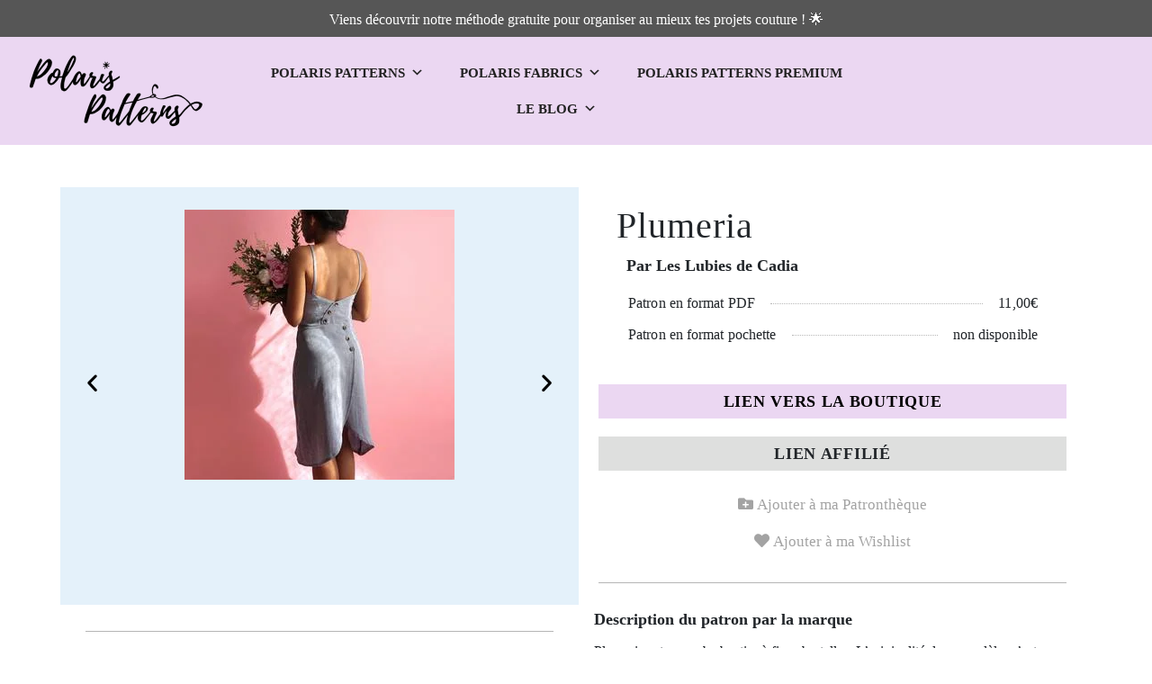

--- FILE ---
content_type: text/html; charset=UTF-8
request_url: https://www.polaris-patterns.com/produit/le-patron-de-la-robe-plumeria-34-50/
body_size: 38544
content:
<!DOCTYPE html><html lang="fr-FR" prefix="og: https://ogp.me/ns#"><head><script data-no-optimize="1">var litespeed_docref=sessionStorage.getItem("litespeed_docref");litespeed_docref&&(Object.defineProperty(document,"referrer",{get:function(){return litespeed_docref}}),sessionStorage.removeItem("litespeed_docref"));</script> <meta charset="UTF-8" /><meta name="viewport" content="width=device-width, initial-scale=1" /><link rel="profile" href="http://gmpg.org/xfn/11" /><link rel="pingback" href="https://www.polaris-patterns.com/xmlrpc.php" /><meta name="dlm-version" content="4.8.9"> <script id="google_gtagjs-js-consent-mode-data-layer" type="litespeed/javascript">window.dataLayer=window.dataLayer||[];function gtag(){dataLayer.push(arguments)}
gtag('consent','default',{"ad_personalization":"denied","ad_storage":"denied","ad_user_data":"denied","analytics_storage":"denied","functionality_storage":"denied","security_storage":"denied","personalization_storage":"denied","region":["AT","BE","BG","CH","CY","CZ","DE","DK","EE","ES","FI","FR","GB","GR","HR","HU","IE","IS","IT","LI","LT","LU","LV","MT","NL","NO","PL","PT","RO","SE","SI","SK"],"wait_for_update":500});window._googlesitekitConsentCategoryMap={"statistics":["analytics_storage"],"marketing":["ad_storage","ad_user_data","ad_personalization"],"functional":["functionality_storage","security_storage"],"preferences":["personalization_storage"]};window._googlesitekitConsents={"ad_personalization":"denied","ad_storage":"denied","ad_user_data":"denied","analytics_storage":"denied","functionality_storage":"denied","security_storage":"denied","personalization_storage":"denied","region":["AT","BE","BG","CH","CY","CZ","DE","DK","EE","ES","FI","FR","GB","GR","HR","HU","IE","IS","IT","LI","LT","LU","LV","MT","NL","NO","PL","PT","RO","SE","SI","SK"],"wait_for_update":500}</script> <title>Plumeria - Polaris Patterns</title><meta name="description" content="Plumeria est une robe bustier à fines bretelles. L&#039;originalité de ce modèle, c&#039;est son dos en portefeuille avec une fausse patte de boutonnage. Pour le bas, vous aurez le choix entre une jupe portefeuille boutonnée (version 1) et une jupe cercle (version 2)."/><meta name="robots" content="follow, index, max-snippet:-1, max-video-preview:-1, max-image-preview:large"/><link rel="canonical" href="https://www.polaris-patterns.com/produit/le-patron-de-la-robe-plumeria-34-50/" /><meta property="og:locale" content="fr_FR" /><meta property="og:type" content="product" /><meta property="og:title" content="Plumeria - Polaris Patterns" /><meta property="og:description" content="Plumeria est une robe bustier à fines bretelles. L&#039;originalité de ce modèle, c&#039;est son dos en portefeuille avec une fausse patte de boutonnage. Pour le bas, vous aurez le choix entre une jupe portefeuille boutonnée (version 1) et une jupe cercle (version 2)." /><meta property="og:url" content="https://www.polaris-patterns.com/produit/le-patron-de-la-robe-plumeria-34-50/" /><meta property="og:site_name" content="Polaris Patterns" /><meta property="og:updated_time" content="2025-01-04T21:11:53+01:00" /><meta property="og:image" content="https://www.polaris-patterns.com/wp-content/uploads/2021/04/LLC-18_0-1.jpg" /><meta property="og:image:secure_url" content="https://www.polaris-patterns.com/wp-content/uploads/2021/04/LLC-18_0-1.jpg" /><meta property="og:image:width" content="300" /><meta property="og:image:height" content="300" /><meta property="og:image:alt" content="Plumeria" /><meta property="og:image:type" content="image/jpeg" /><meta property="product:price:currency" content="EUR" /><meta property="product:availability" content="instock" /><meta name="twitter:card" content="summary_large_image" /><meta name="twitter:title" content="Plumeria - Polaris Patterns" /><meta name="twitter:description" content="Plumeria est une robe bustier à fines bretelles. L&#039;originalité de ce modèle, c&#039;est son dos en portefeuille avec une fausse patte de boutonnage. Pour le bas, vous aurez le choix entre une jupe portefeuille boutonnée (version 1) et une jupe cercle (version 2)." /><meta name="twitter:image" content="https://www.polaris-patterns.com/wp-content/uploads/2021/04/LLC-18_0-1.jpg" /><meta name="twitter:label1" content="Prix" /><meta name="twitter:data1" content="&euro;0,00" /><meta name="twitter:label2" content="Disponibilité" /><meta name="twitter:data2" content="En stock" /> <script type="application/ld+json" class="rank-math-schema">{"@context":"https://schema.org","@graph":[{"@type":"Organization","@id":"https://www.polaris-patterns.com/#organization","name":"Polaris Patterns","url":"https://www.polaris-patterns.com","sameAs":["https://www.instagram.com/polaris.patterns/"],"logo":{"@type":"ImageObject","@id":"https://www.polaris-patterns.com/#logo","url":"https://www.polaris-patterns.com/wp-content/uploads/2020/12/cropped-Logo-v2-1-1-1.png","contentUrl":"https://www.polaris-patterns.com/wp-content/uploads/2020/12/cropped-Logo-v2-1-1-1.png","caption":"Polaris Patterns","inLanguage":"fr-FR","width":"1872","height":"897"}},{"@type":"WebSite","@id":"https://www.polaris-patterns.com/#website","url":"https://www.polaris-patterns.com","name":"Polaris Patterns","publisher":{"@id":"https://www.polaris-patterns.com/#organization"},"inLanguage":"fr-FR"},{"@type":"ImageObject","@id":"https://www.polaris-patterns.com/wp-content/uploads/2021/04/LLC-18_0-1.jpg","url":"https://www.polaris-patterns.com/wp-content/uploads/2021/04/LLC-18_0-1.jpg","width":"300","height":"300","inLanguage":"fr-FR"},{"@type":"ItemPage","@id":"https://www.polaris-patterns.com/produit/le-patron-de-la-robe-plumeria-34-50/#webpage","url":"https://www.polaris-patterns.com/produit/le-patron-de-la-robe-plumeria-34-50/","name":"Plumeria - Polaris Patterns","datePublished":"2021-04-02T19:39:25+02:00","dateModified":"2025-01-04T21:11:53+01:00","isPartOf":{"@id":"https://www.polaris-patterns.com/#website"},"primaryImageOfPage":{"@id":"https://www.polaris-patterns.com/wp-content/uploads/2021/04/LLC-18_0-1.jpg"},"inLanguage":"fr-FR"},{"@type":"Product","name":"Plumeria - Polaris Patterns","description":"Moteur de recherche avanc\u00e9 de patrons de couture. Filtres par tissu, m\u00e9trage, type de v\u00eatements. Diff\u00e9rentes marques regroup\u00e9es sur un site","category":"Robe","mainEntityOfPage":{"@id":"https://www.polaris-patterns.com/produit/le-patron-de-la-robe-plumeria-34-50/#webpage"},"additionalProperty":[{"@type":"PropertyValue","name":"pa_metrage","value":"150, 190"},{"@type":"PropertyValue","name":"pa_taille","value":"34, 36, 38, 40, 42, 44, 46, 48, 50"}],"@id":"https://www.polaris-patterns.com/produit/le-patron-de-la-robe-plumeria-34-50/#richSnippet","image":{"@id":"https://www.polaris-patterns.com/wp-content/uploads/2021/04/LLC-18_0-1.jpg"}}]}</script> <link rel='dns-prefetch' href='//cdnjs.cloudflare.com' /><link rel='dns-prefetch' href='//stackpath.bootstrapcdn.com' /><link rel='dns-prefetch' href='//unpkg.com' /><link rel='dns-prefetch' href='//www.googletagmanager.com' /><link rel='dns-prefetch' href='//fonts.googleapis.com' /><link rel='dns-prefetch' href='//pagead2.googlesyndication.com' /><link rel="alternate" type="application/rss+xml" title="Polaris Patterns &raquo; Flux" href="https://www.polaris-patterns.com/feed/" /><link rel="alternate" type="application/rss+xml" title="Polaris Patterns &raquo; Flux des commentaires" href="https://www.polaris-patterns.com/comments/feed/" /><style id="litespeed-ccss">ul{box-sizing:border-box}:root{--wp--preset--font-size--normal:16px;--wp--preset--font-size--huge:42px}.screen-reader-text{clip:rect(1px,1px,1px,1px);word-wrap:normal!important;border:0;-webkit-clip-path:inset(50%);clip-path:inset(50%);height:1px;margin:-1px;overflow:hidden;padding:0;position:absolute;width:1px}html :where(img[class*=wp-image-]){height:auto;max-width:100%}body{--wp--preset--color--black:#000;--wp--preset--color--cyan-bluish-gray:#abb8c3;--wp--preset--color--white:#fff;--wp--preset--color--pale-pink:#f78da7;--wp--preset--color--vivid-red:#cf2e2e;--wp--preset--color--luminous-vivid-orange:#ff6900;--wp--preset--color--luminous-vivid-amber:#fcb900;--wp--preset--color--light-green-cyan:#7bdcb5;--wp--preset--color--vivid-green-cyan:#00d084;--wp--preset--color--pale-cyan-blue:#8ed1fc;--wp--preset--color--vivid-cyan-blue:#0693e3;--wp--preset--color--vivid-purple:#9b51e0;--wp--preset--gradient--vivid-cyan-blue-to-vivid-purple:linear-gradient(135deg,rgba(6,147,227,1) 0%,#9b51e0 100%);--wp--preset--gradient--light-green-cyan-to-vivid-green-cyan:linear-gradient(135deg,#7adcb4 0%,#00d082 100%);--wp--preset--gradient--luminous-vivid-amber-to-luminous-vivid-orange:linear-gradient(135deg,rgba(252,185,0,1) 0%,rgba(255,105,0,1) 100%);--wp--preset--gradient--luminous-vivid-orange-to-vivid-red:linear-gradient(135deg,rgba(255,105,0,1) 0%,#cf2e2e 100%);--wp--preset--gradient--very-light-gray-to-cyan-bluish-gray:linear-gradient(135deg,#eee 0%,#a9b8c3 100%);--wp--preset--gradient--cool-to-warm-spectrum:linear-gradient(135deg,#4aeadc 0%,#9778d1 20%,#cf2aba 40%,#ee2c82 60%,#fb6962 80%,#fef84c 100%);--wp--preset--gradient--blush-light-purple:linear-gradient(135deg,#ffceec 0%,#9896f0 100%);--wp--preset--gradient--blush-bordeaux:linear-gradient(135deg,#fecda5 0%,#fe2d2d 50%,#6b003e 100%);--wp--preset--gradient--luminous-dusk:linear-gradient(135deg,#ffcb70 0%,#c751c0 50%,#4158d0 100%);--wp--preset--gradient--pale-ocean:linear-gradient(135deg,#fff5cb 0%,#b6e3d4 50%,#33a7b5 100%);--wp--preset--gradient--electric-grass:linear-gradient(135deg,#caf880 0%,#71ce7e 100%);--wp--preset--gradient--midnight:linear-gradient(135deg,#020381 0%,#2874fc 100%);--wp--preset--duotone--dark-grayscale:url('#wp-duotone-dark-grayscale');--wp--preset--duotone--grayscale:url('#wp-duotone-grayscale');--wp--preset--duotone--purple-yellow:url('#wp-duotone-purple-yellow');--wp--preset--duotone--blue-red:url('#wp-duotone-blue-red');--wp--preset--duotone--midnight:url('#wp-duotone-midnight');--wp--preset--duotone--magenta-yellow:url('#wp-duotone-magenta-yellow');--wp--preset--duotone--purple-green:url('#wp-duotone-purple-green');--wp--preset--duotone--blue-orange:url('#wp-duotone-blue-orange');--wp--preset--font-size--small:13px;--wp--preset--font-size--medium:20px;--wp--preset--font-size--large:36px;--wp--preset--font-size--x-large:42px;--wp--preset--spacing--20:.44rem;--wp--preset--spacing--30:.67rem;--wp--preset--spacing--40:1rem;--wp--preset--spacing--50:1.5rem;--wp--preset--spacing--60:2.25rem;--wp--preset--spacing--70:3.38rem;--wp--preset--spacing--80:5.06rem;--wp--preset--shadow--natural:6px 6px 9px rgba(0,0,0,.2);--wp--preset--shadow--deep:12px 12px 50px rgba(0,0,0,.4);--wp--preset--shadow--sharp:6px 6px 0px rgba(0,0,0,.2);--wp--preset--shadow--outlined:6px 6px 0px -3px rgba(255,255,255,1),6px 6px rgba(0,0,0,1);--wp--preset--shadow--crisp:6px 6px 0px rgba(0,0,0,1)}@media screen{#pmpro_payment_information_fields .pmpro_checkout-fields-display-seal .pmpro_checkout-fields-leftcol{grid-area:leftcol}#pmpro_payment_information_fields .pmpro_checkout-fields-display-seal .pmpro_checkout-fields-rightcol{grid-area:rightcol}.pmpro_checkout_gateway-stripe form.pmpro_form #pmpro_payment_information_fields .pmpro_checkout-field-payment-request-button{grid-area:paymentrequestbutton}.pmpro_checkout_gateway-stripe form.pmpro_form #pmpro_payment_information_fields .pmpro_payment-account-number,.pmpro_billing_gateway-stripe form.pmpro_form #pmpro_payment_information_fields .pmpro_payment-account-number{-ms-grid-row:1;-ms-grid-column:1;-ms-grid-column-span:3;grid-area:AccountNumber}.pmpro_checkout_gateway-stripe form.pmpro_form #pmpro_payment_information_fields .pmpro_payment-expiration,.pmpro_billing_gateway-stripe form.pmpro_form #pmpro_payment_information_fields .pmpro_payment-expiration{-ms-grid-row:3;-ms-grid-column:1;grid-area:Expiry}.pmpro_checkout_gateway-stripe form.pmpro_form #pmpro_payment_information_fields .pmpro_payment-cvv,.pmpro_billing_gateway-stripe form.pmpro_form #pmpro_payment_information_fields .pmpro_payment-cvv{-ms-grid-row:3;-ms-grid-column:3;grid-area:CVV}.pmpro_checkout_gateway-stripe form.pmpro_form #pmpro_payment_information_fields .pmpro_payment-discount-code{-ms-grid-row:5;-ms-grid-column:1;-ms-grid-column-span:3;grid-area:DiscountCode}}:root{--blue:#007bff;--indigo:#6610f2;--purple:#6f42c1;--pink:#e83e8c;--red:#dc3545;--orange:#fd7e14;--yellow:#ffc107;--green:#28a745;--teal:#20c997;--cyan:#17a2b8;--white:#fff;--gray:#6c757d;--gray-dark:#343a40;--primary:#007bff;--secondary:#6c757d;--success:#28a745;--info:#17a2b8;--warning:#ffc107;--danger:#dc3545;--light:#f8f9fa;--dark:#343a40;--breakpoint-xs:0;--breakpoint-sm:576px;--breakpoint-md:768px;--breakpoint-lg:992px;--breakpoint-xl:1200px;--font-family-sans-serif:-apple-system,BlinkMacSystemFont,"Segoe UI",Roboto,"Helvetica Neue",Arial,"Noto Sans",sans-serif,"Apple Color Emoji","Segoe UI Emoji","Segoe UI Symbol","Noto Color Emoji";--font-family-monospace:SFMono-Regular,Menlo,Monaco,Consolas,"Liberation Mono","Courier New",monospace}*,:after,:before{box-sizing:border-box}html{font-family:sans-serif;line-height:1.15;-webkit-text-size-adjust:100%}header,section{display:block}body{margin:0;font-family:-apple-system,BlinkMacSystemFont,"Segoe UI",Roboto,"Helvetica Neue",Arial,"Noto Sans",sans-serif,"Apple Color Emoji","Segoe UI Emoji","Segoe UI Symbol","Noto Color Emoji";font-size:1rem;font-weight:400;line-height:1.5;color:#212529;text-align:left;background-color:#fff}h1,h2,h3,h5{margin-top:0;margin-bottom:.5rem}p{margin-top:0;margin-bottom:1rem}ul{margin-top:0;margin-bottom:1rem}ul ul{margin-bottom:0}a{color:#007bff;text-decoration:none;background-color:transparent}img{vertical-align:middle;border-style:none}svg{overflow:hidden;vertical-align:middle}table{border-collapse:collapse}th{text-align:inherit}label{display:inline-block;margin-bottom:.5rem}button{border-radius:0}button,input{margin:0;font-family:inherit;font-size:inherit;line-height:inherit}button,input{overflow:visible}button{text-transform:none}[type=button],button{-webkit-appearance:button}[type=button]::-moz-focus-inner,button::-moz-focus-inner{padding:0;border-style:none}input[type=checkbox]{box-sizing:border-box;padding:0}::-webkit-file-upload-button{font:inherit;-webkit-appearance:button}summary{display:list-item}h1,h2,h3,h5{margin-bottom:.5rem;font-weight:500;line-height:1.2}h1{font-size:2.5rem}h2{font-size:2rem}h3{font-size:1.75rem}h5{font-size:1.25rem}.fa-heart:before{content:"\f004"}.fa-user:before{content:"\f007"}.fa-times:before{content:"\f00d"}.fa-instagram:before{content:"\f16d"}h2{font-size:1.5rem}h3{font-size:1.1rem}.pol_reseau{display:none}button.pswp__button{box-shadow:none!important;background-image:url(/wp-content/plugins/woocommerce/assets/css/photoswipe/default-skin/default-skin.png)!important}button.pswp__button,button.pswp__button--arrow--left:before,button.pswp__button--arrow--right:before{background-color:transparent!important}button.pswp__button--arrow--left,button.pswp__button--arrow--right{background-image:none!important}.pswp{display:none;position:absolute;width:100%;height:100%;left:0;top:0;overflow:hidden;-ms-touch-action:none;touch-action:none;z-index:1500;-webkit-text-size-adjust:100%;-webkit-backface-visibility:hidden;outline:0}.pswp *{-webkit-box-sizing:border-box;box-sizing:border-box}.pswp__bg{position:absolute;left:0;top:0;width:100%;height:100%;background:#000;opacity:0;-webkit-transform:translateZ(0);transform:translateZ(0);-webkit-backface-visibility:hidden;will-change:opacity}.pswp__scroll-wrap{position:absolute;left:0;top:0;width:100%;height:100%;overflow:hidden}.pswp__container{-ms-touch-action:none;touch-action:none;position:absolute;left:0;right:0;top:0;bottom:0}.pswp__container{-webkit-touch-callout:none}.pswp__bg{will-change:opacity}.pswp__container{-webkit-backface-visibility:hidden}.pswp__item{position:absolute;left:0;right:0;top:0;bottom:0;overflow:hidden}.pswp__button{width:44px;height:44px;position:relative;background:0 0;overflow:visible;-webkit-appearance:none;display:block;border:0;padding:0;margin:0;float:right;opacity:.75;-webkit-box-shadow:none;box-shadow:none}.pswp__button::-moz-focus-inner{padding:0;border:0}.pswp__button,.pswp__button--arrow--left:before,.pswp__button--arrow--right:before{background:url(/wp-content/plugins/woocommerce/assets/css/photoswipe/default-skin/default-skin.png) 0 0 no-repeat;background-size:264px 88px;width:44px;height:44px}.pswp__button--close{background-position:0 -44px}.pswp__button--share{background-position:-44px -44px}.pswp__button--fs{display:none}.pswp__button--zoom{display:none;background-position:-88px 0}.pswp__button--arrow--left,.pswp__button--arrow--right{background:0 0;top:50%;margin-top:-50px;width:70px;height:100px;position:absolute}.pswp__button--arrow--left{left:0}.pswp__button--arrow--right{right:0}.pswp__button--arrow--left:before,.pswp__button--arrow--right:before{content:'';top:35px;background-color:rgba(0,0,0,.3);height:30px;width:32px;position:absolute}.pswp__button--arrow--left:before{left:6px;background-position:-138px -44px}.pswp__button--arrow--right:before{right:6px;background-position:-94px -44px}.pswp__share-modal{display:block;background:rgba(0,0,0,.5);width:100%;height:100%;top:0;left:0;padding:10px;position:absolute;z-index:1600;opacity:0;-webkit-backface-visibility:hidden;will-change:opacity}.pswp__share-modal--hidden{display:none}.pswp__share-tooltip{z-index:1620;position:absolute;background:#fff;top:56px;border-radius:2px;display:block;width:auto;right:44px;-webkit-box-shadow:0 2px 5px rgba(0,0,0,.25);box-shadow:0 2px 5px rgba(0,0,0,.25);-webkit-transform:translateY(6px);-ms-transform:translateY(6px);transform:translateY(6px);-webkit-backface-visibility:hidden;will-change:transform}.pswp__counter{position:absolute;left:0;top:0;height:44px;font-size:13px;line-height:44px;color:#fff;opacity:.75;padding:0 10px}.pswp__caption{position:absolute;left:0;bottom:0;width:100%;min-height:44px}.pswp__caption__center{text-align:left;max-width:420px;margin:0 auto;font-size:13px;padding:10px;line-height:20px;color:#ccc}.pswp__preloader{width:44px;height:44px;position:absolute;top:0;left:50%;margin-left:-22px;opacity:0;will-change:opacity;direction:ltr}.pswp__preloader__icn{width:20px;height:20px;margin:12px}@media screen and (max-width:1024px){.pswp__preloader{position:relative;left:auto;top:auto;margin:0;float:right}}.pswp__ui{-webkit-font-smoothing:auto;visibility:visible;opacity:1;z-index:1550}.pswp__top-bar{position:absolute;left:0;top:0;height:44px;width:100%}.pswp__caption,.pswp__top-bar{-webkit-backface-visibility:hidden;will-change:opacity}.pswp__caption,.pswp__top-bar{background-color:rgba(0,0,0,.5)}.pswp__ui--hidden .pswp__button--arrow--left,.pswp__ui--hidden .pswp__button--arrow--right,.pswp__ui--hidden .pswp__caption,.pswp__ui--hidden .pswp__top-bar{opacity:.001}:root{--woocommerce:#7f54b3;--wc-green:#7ad03a;--wc-red:#a00;--wc-orange:#ffba00;--wc-blue:#2ea2cc;--wc-primary:#7f54b3;--wc-primary-text:#fff;--wc-secondary:#e9e6ed;--wc-secondary-text:#515151;--wc-highlight:#b3af54;--wc-highligh-text:#fff;--wc-content-bg:#fff;--wc-subtext:#767676}.woocommerce img,.woocommerce-page img{height:auto;max-width:100%}@media only screen and (max-width:768px){:root{--woocommerce:#7f54b3;--wc-green:#7ad03a;--wc-red:#a00;--wc-orange:#ffba00;--wc-blue:#2ea2cc;--wc-primary:#7f54b3;--wc-primary-text:#fff;--wc-secondary:#e9e6ed;--wc-secondary-text:#515151;--wc-highlight:#b3af54;--wc-highligh-text:#fff;--wc-content-bg:#fff;--wc-subtext:#767676}}:root{--woocommerce:#7f54b3;--wc-green:#7ad03a;--wc-red:#a00;--wc-orange:#ffba00;--wc-blue:#2ea2cc;--wc-primary:#7f54b3;--wc-primary-text:#fff;--wc-secondary:#e9e6ed;--wc-secondary-text:#515151;--wc-highlight:#b3af54;--wc-highligh-text:#fff;--wc-content-bg:#fff;--wc-subtext:#767676}.screen-reader-text{clip:rect(1px,1px,1px,1px);height:1px;overflow:hidden;position:absolute!important;width:1px;word-wrap:normal!important}.woocommerce div.product{margin-bottom:0;position:relative}.woocommerce div.product .product_title{clear:none;margin-top:0;padding:0}.woocommerce table.shop_attributes{border:0;border-top:1px dotted rgba(0,0,0,.1);margin-bottom:1.618em;width:100%}.woocommerce table.shop_attributes th{width:150px;font-weight:700;padding:8px;border-top:0;border-bottom:1px dotted rgba(0,0,0,.1);margin:0;line-height:1.5}.woocommerce table.shop_attributes td{font-style:italic;padding:0;border-top:0;border-bottom:1px dotted rgba(0,0,0,.1);margin:0;line-height:1.5}.woocommerce table.shop_attributes td p{margin:0;padding:8px 0}.woocommerce table.shop_attributes tr:nth-child(even) td,.woocommerce table.shop_attributes tr:nth-child(even) th{background:rgba(0,0,0,.025)}.bhf-hidden{display:none}.ehf-header #masthead{z-index:99;position:relative}.elementor-screen-only,.screen-reader-text{position:absolute;top:-10000em;width:1px;height:1px;margin:-1px;padding:0;overflow:hidden;clip:rect(0,0,0,0);border:0}.elementor *,.elementor :after,.elementor :before{box-sizing:border-box}.elementor a{box-shadow:none;text-decoration:none}.elementor img{height:auto;max-width:100%;border:none;border-radius:0;box-shadow:none}.elementor-widget-wrap .elementor-element.elementor-widget__width-initial{max-width:100%}.elementor-element{--flex-direction:initial;--flex-wrap:initial;--justify-content:initial;--align-items:initial;--align-content:initial;--gap:initial;--flex-basis:initial;--flex-grow:initial;--flex-shrink:initial;--order:initial;--align-self:initial;flex-basis:var(--flex-basis);flex-grow:var(--flex-grow);flex-shrink:var(--flex-shrink);order:var(--order);align-self:var(--align-self)}.elementor-element:where(.e-con-full,.elementor-widget){flex-direction:var(--flex-direction);flex-wrap:var(--flex-wrap);justify-content:var(--justify-content);align-items:var(--align-items);align-content:var(--align-content);gap:var(--gap)}:root{--page-title-display:block}.elementor-page-title,h1.entry-title{display:var(--page-title-display)}.elementor-section{position:relative}.elementor-section .elementor-container{display:flex;margin-right:auto;margin-left:auto;position:relative}@media (max-width:1100px){.elementor-section .elementor-container{flex-wrap:wrap}}.elementor-section.elementor-section-boxed>.elementor-container{max-width:1140px}.elementor-section.elementor-section-items-middle>.elementor-container{align-items:center}.elementor-widget-wrap{position:relative;width:100%;flex-wrap:wrap;align-content:flex-start}.elementor:not(.elementor-bc-flex-widget) .elementor-widget-wrap{display:flex}.elementor-widget-wrap>.elementor-element{width:100%}.elementor-widget{position:relative}.elementor-widget:not(:last-child){margin-bottom:20px}.elementor-column{position:relative;min-height:1px;display:flex}.elementor-column-gap-default>.elementor-column>.elementor-element-populated{padding:10px}@media (min-width:768px){.elementor-column.elementor-col-20{width:20%}.elementor-column.elementor-col-50{width:50%}.elementor-column.elementor-col-100{width:100%}}@media (max-width:767px){.elementor-column{width:100%}}.elementor-grid{display:grid;grid-column-gap:var(--grid-column-gap);grid-row-gap:var(--grid-row-gap)}.elementor-grid .elementor-grid-item{min-width:0}.elementor-grid-0 .elementor-grid{display:inline-block;width:100%;word-spacing:var(--grid-column-gap);margin-bottom:calc(-1*var(--grid-row-gap))}.elementor-grid-0 .elementor-grid .elementor-grid-item{display:inline-block;margin-bottom:var(--grid-row-gap);word-break:break-word}.elementor-icon{display:inline-block;line-height:1;color:#69727d;font-size:50px;text-align:center}.elementor-icon i{width:1em;height:1em;position:relative;display:block}.elementor-icon i:before{position:absolute;left:50%;transform:translateX(-50%)}.elementor-element{--swiper-theme-color:#000;--swiper-navigation-size:44px;--swiper-pagination-bullet-size:6px;--swiper-pagination-bullet-horizontal-gap:6px}@media (max-width:767px){.elementor .elementor-hidden-mobile,.elementor .elementor-hidden-phone{display:none}}@media (min-width:768px) and (max-width:1100px){.elementor .elementor-hidden-tablet{display:none}}@media (min-width:1101px) and (max-width:99999px){.elementor .elementor-hidden-desktop{display:none}}.elementor-widget-divider{--divider-border-style:none;--divider-border-width:1px;--divider-color:#0c0d0e;--divider-icon-size:20px;--divider-element-spacing:10px;--divider-pattern-height:24px;--divider-pattern-size:20px;--divider-pattern-url:none;--divider-pattern-repeat:repeat-x}.elementor-widget-divider .elementor-divider{display:flex}.elementor-widget-divider .elementor-divider-separator{display:flex;margin:0;direction:ltr}.elementor-widget-divider:not(.elementor-widget-divider--view-line_text):not(.elementor-widget-divider--view-line_icon) .elementor-divider-separator{border-top:var(--divider-border-width) var(--divider-border-style) var(--divider-color)}.elementor-heading-title{padding:0;margin:0;line-height:1}.elementor-widget-image{text-align:center}.elementor-widget-image a{display:inline-block}.elementor-widget-image img{vertical-align:middle;display:inline-block}.elementor-widget-social-icons.elementor-grid-0 .elementor-widget-container{line-height:1;font-size:0}.elementor-widget-social-icons .elementor-grid{grid-column-gap:var(--grid-column-gap,5px);grid-row-gap:var(--grid-row-gap,5px);grid-template-columns:var(--grid-template-columns);justify-content:var(--justify-content,center);justify-items:var(--justify-content,center)}.elementor-icon.elementor-social-icon{font-size:var(--icon-size,25px);line-height:var(--icon-size,25px);width:calc(var(--icon-size,25px) + 2*var(--icon-padding,.5em));height:calc(var(--icon-size,25px) + 2*var(--icon-padding,.5em))}.elementor-social-icon{--e-social-icon-icon-color:#fff;display:inline-flex;background-color:#69727d;align-items:center;justify-content:center;text-align:center}.elementor-social-icon i{color:var(--e-social-icon-icon-color)}.elementor-social-icon:last-child{margin:0}.elementor-social-icon-instagram{background-color:#262626}.elementor-column .elementor-spacer-inner{height:var(--spacer-size)}.elementor-kit-59{--e-global-color-primary:#00294e;--e-global-color-secondary:#6d99bc;--e-global-color-text:#000;--e-global-color-accent:#ae99db;--e-global-color-e36ac03:#848484;--e-global-color-bf3ab41:#D8CCE2B3;--e-global-color-b96e81c:#dedfde;--e-global-color-c4fa9b1:#BCD8F580;--e-global-typography-primary-font-family:"Alegreya Sans";--e-global-typography-primary-font-weight:600;--e-global-typography-secondary-font-family:"Alegreya Sans";--e-global-typography-secondary-font-weight:400;--e-global-typography-text-font-weight:400;--e-global-typography-accent-font-weight:500;font-family:"Roboto";font-weight:400;background-color:#84848400}.elementor-kit-59 p{margin-bottom:27px}.elementor-kit-59 a{color:#484848;font-family:"Roboto"}.elementor-kit-59 h1{font-family:var(--e-global-typography-primary-font-family);font-weight:var(--e-global-typography-primary-font-weight)}.elementor-kit-59 h2{font-family:var(--e-global-typography-primary-font-family);font-weight:var(--e-global-typography-primary-font-weight)}.elementor-kit-59 h3{font-family:var(--e-global-typography-primary-font-family);font-weight:var(--e-global-typography-primary-font-weight)}.elementor-kit-59 h5{font-family:"Roboto Condensed"}.elementor-kit-59 button{color:#000}.elementor-kit-59 img{border-style:solid}.elementor-section.elementor-section-boxed>.elementor-container{max-width:1140px}.elementor-widget:not(:last-child){margin-block-end:20px}.elementor-element{--widgets-spacing:20px 20px}h1.entry-title{display:var(--page-title-display)}@media (max-width:1100px){.elementor-section.elementor-section-boxed>.elementor-container{max-width:1024px}}@media (max-width:767px){.elementor-section.elementor-section-boxed>.elementor-container{max-width:767px}}.elementor-widget-woocommerce-product-additional-information:not(.elementor-show-heading-yes) h2{display:none}.elementor-27654 .elementor-element.elementor-element-3ff718b8:not(.elementor-motion-effects-element-type-background){background-color:#565656}.elementor-27654 .elementor-element.elementor-element-3ff718b8{border-style:solid;border-width:0;border-color:#dedfde}.elementor-27654 .elementor-element.elementor-element-6c426f99{text-align:center;color:#fff;font-size:16px}.elementor-27654 .elementor-element.elementor-element-6c426f99>.elementor-widget-container{margin:0 0 -30px;padding:-5px}.elementor-27654 .elementor-element.elementor-element-71749936>.elementor-container{min-height:90px}.elementor-27654 .elementor-element.elementor-element-71749936>.elementor-container>.elementor-column>.elementor-widget-wrap{align-content:center;align-items:center}.elementor-27654 .elementor-element.elementor-element-71749936:not(.elementor-motion-effects-element-type-background){background-color:#D9B3E685}.elementor-27654 .elementor-element.elementor-element-71749936{border-style:none;margin-top:0;margin-bottom:0;z-index:1}.elementor-27654 .elementor-element.elementor-element-6c682fc4 img{width:100%;border-style:solid;border-width:0}.elementor-27654 .elementor-element.elementor-element-6c682fc4>.elementor-widget-container{margin:0;padding:0;background-color:#E4DCEB00}.elementor-27654 .elementor-element.elementor-element-e5c6997>.elementor-element-populated{margin:20px 0 0;--e-column-margin-right:0px;--e-column-margin-left:0px}.elementor-27654 .elementor-element.elementor-element-1e18812b .elementor-repeater-item-7a715ca.elementor-social-icon{background-color:#D8CDE200}.elementor-27654 .elementor-element.elementor-element-1e18812b .elementor-repeater-item-7a715ca.elementor-social-icon i{color:#4b4b4b}.elementor-27654 .elementor-element.elementor-element-1e18812b .elementor-repeater-item-4dcfa02.elementor-social-icon{background-color:#00000000}.elementor-27654 .elementor-element.elementor-element-1e18812b .elementor-repeater-item-4dcfa02.elementor-social-icon i{color:#4b4b4b}.elementor-27654 .elementor-element.elementor-element-1e18812b .elementor-repeater-item-51cd1ec.elementor-social-icon{background-color:#02010100}.elementor-27654 .elementor-element.elementor-element-1e18812b .elementor-repeater-item-51cd1ec.elementor-social-icon i{color:#4b4b4b}.elementor-27654 .elementor-element.elementor-element-1e18812b .elementor-repeater-item-fe4438e.elementor-social-icon{background-color:#02010100}.elementor-27654 .elementor-element.elementor-element-1e18812b .elementor-repeater-item-fe4438e.elementor-social-icon i{color:#4b4b4b}.elementor-27654 .elementor-element.elementor-element-1e18812b{--grid-template-columns:repeat(0,auto);--icon-size:22px;--grid-column-gap:0px;--grid-row-gap:0px}.elementor-27654 .elementor-element.elementor-element-1e18812b .elementor-widget-container{text-align:center}.elementor-27654 .elementor-element.elementor-element-1e18812b .elementor-social-icon{--icon-padding:.4em}.elementor-27654 .elementor-element.elementor-element-1e18812b>.elementor-widget-container{margin:-7px 0 0;padding:0;background-color:#02010100}.elementor-27654 .elementor-element.elementor-element-2f6906a{--spacer-size:50px}.elementor-27654 .elementor-element.elementor-element-391dbd2a>.elementor-widget-container{border-style:solid}.elementor-27654 .elementor-element.elementor-element-1fe3bd42 .elementor-repeater-item-7a715ca.elementor-social-icon{background-color:#D8CDE200}.elementor-27654 .elementor-element.elementor-element-1fe3bd42 .elementor-repeater-item-7a715ca.elementor-social-icon i{color:#4b4b4b}.elementor-27654 .elementor-element.elementor-element-1fe3bd42 .elementor-repeater-item-4dcfa02.elementor-social-icon{background-color:#00000000}.elementor-27654 .elementor-element.elementor-element-1fe3bd42 .elementor-repeater-item-4dcfa02.elementor-social-icon i{color:#4b4b4b}.elementor-27654 .elementor-element.elementor-element-1fe3bd42 .elementor-repeater-item-51cd1ec.elementor-social-icon{background-color:#02010100}.elementor-27654 .elementor-element.elementor-element-1fe3bd42 .elementor-repeater-item-51cd1ec.elementor-social-icon i{color:#4b4b4b}.elementor-27654 .elementor-element.elementor-element-1fe3bd42 .elementor-repeater-item-1304e85.elementor-social-icon{background-color:#A01B6900}.elementor-27654 .elementor-element.elementor-element-1fe3bd42 .elementor-repeater-item-1304e85.elementor-social-icon i{color:#4b4b4b}.elementor-27654 .elementor-element.elementor-element-1fe3bd42{--grid-template-columns:repeat(0,auto);--icon-size:22px;--grid-column-gap:0px;--grid-row-gap:0px}.elementor-27654 .elementor-element.elementor-element-1fe3bd42 .elementor-widget-container{text-align:center}.elementor-27654 .elementor-element.elementor-element-1fe3bd42 .elementor-social-icon{--icon-padding:.4em}.elementor-27654 .elementor-element.elementor-element-1fe3bd42>.elementor-widget-container{margin:-7px 0 0;padding:0;background-color:#02010100}.elementor-27654 .elementor-element.elementor-element-4abd8dc{--spacer-size:50px}@media (min-width:768px){.elementor-27654 .elementor-element.elementor-element-e5c6997{width:58.178%}.elementor-27654 .elementor-element.elementor-element-52610a7b{width:2.968%}.elementor-27654 .elementor-element.elementor-element-5dbfdd52{width:9.135%}.elementor-27654 .elementor-element.elementor-element-4424460e{width:9.66%}}@media (max-width:1100px){.elementor-27654 .elementor-element.elementor-element-71749936{padding:30px 20px}.elementor-27654 .elementor-element.elementor-element-e5c6997>.elementor-element-populated{margin:0;--e-column-margin-right:0px;--e-column-margin-left:0px}.elementor-27654 .elementor-element.elementor-element-5dbfdd52.elementor-column.elementor-element[data-element_type="column"]>.elementor-widget-wrap.elementor-element-populated{align-content:center;align-items:center}.elementor-27654 .elementor-element.elementor-element-5dbfdd52>.elementor-element-populated{margin:18px 0 0;--e-column-margin-right:0px;--e-column-margin-left:0px}.elementor-27654 .elementor-element.elementor-element-1fe3bd42>.elementor-widget-container{margin:-18px 0 0}}@media (max-width:767px){.elementor-27654 .elementor-element.elementor-element-71749936{margin-top:0;margin-bottom:0;padding:20px 20px 0}.elementor-27654 .elementor-element.elementor-element-2266d849{width:50%}.elementor-27654 .elementor-element.elementor-element-2266d849.elementor-column.elementor-element[data-element_type="column"]>.elementor-widget-wrap.elementor-element-populated{align-content:center;align-items:center}.elementor-27654 .elementor-element.elementor-element-2266d849>.elementor-element-populated{margin:0;--e-column-margin-right:0px;--e-column-margin-left:0px}.elementor-27654 .elementor-element.elementor-element-e5c6997{width:50%}.elementor-27654 .elementor-element.elementor-element-e5c6997>.elementor-element-populated{margin:0;--e-column-margin-right:0px;--e-column-margin-left:0px}.elementor-27654 .elementor-element.elementor-element-52610a7b{width:100%}.elementor-27654 .elementor-element.elementor-element-2f6906a{--spacer-size:10px}.elementor-27654 .elementor-element.elementor-element-391dbd2a>.elementor-widget-container{margin:0;border-width:0}}@media (max-width:1100px) and (min-width:768px){.elementor-27654 .elementor-element.elementor-element-2266d849{width:30%}.elementor-27654 .elementor-element.elementor-element-e5c6997{width:40%}.elementor-27654 .elementor-element.elementor-element-52610a7b{width:50%}.elementor-27654 .elementor-element.elementor-element-5dbfdd52{width:20%}}.custom-pre-header a{color:#fff}header.sticky-header{--header-height:90px;--opacity:50;--shrink-me:.8;--sticky-background-color:#D9B3E685}#mega-menu-wrap-overlay-topbar-menu,#mega-menu-wrap-overlay-topbar-menu #mega-menu-overlay-topbar-menu,#mega-menu-wrap-overlay-topbar-menu #mega-menu-overlay-topbar-menu ul.mega-sub-menu,#mega-menu-wrap-overlay-topbar-menu #mega-menu-overlay-topbar-menu li.mega-menu-item,#mega-menu-wrap-overlay-topbar-menu #mega-menu-overlay-topbar-menu li.mega-menu-row,#mega-menu-wrap-overlay-topbar-menu #mega-menu-overlay-topbar-menu li.mega-menu-column,#mega-menu-wrap-overlay-topbar-menu #mega-menu-overlay-topbar-menu a.mega-menu-link{border-radius:0;box-shadow:none;background:0 0;border:0;bottom:auto;box-sizing:border-box;clip:auto;color:#333;display:block;float:none;font-family:inherit;font-size:14px;height:auto;left:auto;line-height:2;list-style-type:none;margin:0;min-height:auto;max-height:none;min-width:auto;max-width:none;opacity:1;outline:none;overflow:visible;padding:0;position:relative;right:auto;text-align:left;text-decoration:none;text-indent:0;text-transform:none;transform:none;top:auto;vertical-align:baseline;visibility:inherit;width:auto;word-wrap:break-word;white-space:normal}#mega-menu-wrap-overlay-topbar-menu:before,#mega-menu-wrap-overlay-topbar-menu:after,#mega-menu-wrap-overlay-topbar-menu #mega-menu-overlay-topbar-menu:before,#mega-menu-wrap-overlay-topbar-menu #mega-menu-overlay-topbar-menu:after,#mega-menu-wrap-overlay-topbar-menu #mega-menu-overlay-topbar-menu ul.mega-sub-menu:before,#mega-menu-wrap-overlay-topbar-menu #mega-menu-overlay-topbar-menu ul.mega-sub-menu:after,#mega-menu-wrap-overlay-topbar-menu #mega-menu-overlay-topbar-menu li.mega-menu-item:before,#mega-menu-wrap-overlay-topbar-menu #mega-menu-overlay-topbar-menu li.mega-menu-item:after,#mega-menu-wrap-overlay-topbar-menu #mega-menu-overlay-topbar-menu li.mega-menu-row:before,#mega-menu-wrap-overlay-topbar-menu #mega-menu-overlay-topbar-menu li.mega-menu-row:after,#mega-menu-wrap-overlay-topbar-menu #mega-menu-overlay-topbar-menu li.mega-menu-column:before,#mega-menu-wrap-overlay-topbar-menu #mega-menu-overlay-topbar-menu li.mega-menu-column:after,#mega-menu-wrap-overlay-topbar-menu #mega-menu-overlay-topbar-menu a.mega-menu-link:before,#mega-menu-wrap-overlay-topbar-menu #mega-menu-overlay-topbar-menu a.mega-menu-link:after{display:none}#mega-menu-wrap-overlay-topbar-menu{border-radius:0}@media only screen and (min-width:1101px){#mega-menu-wrap-overlay-topbar-menu{background:rgba(0,0,0,0)}}#mega-menu-wrap-overlay-topbar-menu #mega-menu-overlay-topbar-menu{text-align:center;padding:0}#mega-menu-wrap-overlay-topbar-menu #mega-menu-overlay-topbar-menu a.mega-menu-link{display:inline}#mega-menu-wrap-overlay-topbar-menu #mega-menu-overlay-topbar-menu li.mega-menu-item>ul.mega-sub-menu{display:block;visibility:hidden;opacity:1}@media only screen and (max-width:1100px){#mega-menu-wrap-overlay-topbar-menu #mega-menu-overlay-topbar-menu li.mega-menu-item>ul.mega-sub-menu{display:none;visibility:visible;opacity:1}}@media only screen and (min-width:1101px){#mega-menu-wrap-overlay-topbar-menu #mega-menu-overlay-topbar-menu[data-effect=fade_up] li.mega-menu-item.mega-menu-megamenu>ul.mega-sub-menu{opacity:0;transform:translate(0,10px)}}#mega-menu-wrap-overlay-topbar-menu #mega-menu-overlay-topbar-menu li.mega-menu-item.mega-menu-megamenu ul.mega-sub-menu ul.mega-sub-menu{visibility:inherit;opacity:1;display:block}#mega-menu-wrap-overlay-topbar-menu #mega-menu-overlay-topbar-menu li.mega-menu-item a.mega-menu-link:before{display:inline-block;font:inherit;font-family:dashicons;position:static;margin:0 6px 0 0;vertical-align:top;-webkit-font-smoothing:antialiased;-moz-osx-font-smoothing:grayscale;color:inherit;background:0 0;height:auto;width:auto;top:auto}@media only screen and (min-width:1101px){#mega-menu-wrap-overlay-topbar-menu #mega-menu-overlay-topbar-menu>li.mega-menu-megamenu.mega-menu-item{position:static}}#mega-menu-wrap-overlay-topbar-menu #mega-menu-overlay-topbar-menu>li.mega-menu-item{margin:0 20px 0 0;display:inline-block;height:auto;vertical-align:middle}#mega-menu-wrap-overlay-topbar-menu #mega-menu-overlay-topbar-menu>li.mega-menu-item>a.mega-menu-link{line-height:40px;height:40px;padding:0 10px;vertical-align:baseline;width:auto;display:block;color:#222;text-transform:uppercase;text-decoration:none;text-align:center;background:rgba(0,0,0,0);border:0;border-radius:0;font-family:inherit;font-size:15px;font-weight:700;outline:none}@media only screen and (max-width:1100px){#mega-menu-wrap-overlay-topbar-menu #mega-menu-overlay-topbar-menu>li.mega-menu-item{display:list-item;margin:0;clear:both;border:0}#mega-menu-wrap-overlay-topbar-menu #mega-menu-overlay-topbar-menu>li.mega-menu-item>a.mega-menu-link{border-radius:0;border:0;margin:0;line-height:40px;height:40px;padding:0 10px;background:0 0;text-align:left;color:#000;font-size:15px}}#mega-menu-wrap-overlay-topbar-menu #mega-menu-overlay-topbar-menu li.mega-menu-megamenu>ul.mega-sub-menu>li.mega-menu-row{width:100%;float:left}#mega-menu-wrap-overlay-topbar-menu #mega-menu-overlay-topbar-menu li.mega-menu-megamenu>ul.mega-sub-menu>li.mega-menu-row .mega-menu-column{float:left;min-height:1px}@media only screen and (min-width:1101px){#mega-menu-wrap-overlay-topbar-menu #mega-menu-overlay-topbar-menu li.mega-menu-megamenu>ul.mega-sub-menu>li.mega-menu-row>ul.mega-sub-menu>li.mega-menu-columns-3-of-12{width:25%}#mega-menu-wrap-overlay-topbar-menu #mega-menu-overlay-topbar-menu li.mega-menu-megamenu>ul.mega-sub-menu>li.mega-menu-row>ul.mega-sub-menu>li.mega-menu-columns-4-of-12{width:33.3333333333%}}@media only screen and (max-width:1100px){#mega-menu-wrap-overlay-topbar-menu #mega-menu-overlay-topbar-menu li.mega-menu-megamenu>ul.mega-sub-menu>li.mega-menu-row>ul.mega-sub-menu>li.mega-menu-column{width:100%;clear:both}}#mega-menu-wrap-overlay-topbar-menu #mega-menu-overlay-topbar-menu li.mega-menu-megamenu>ul.mega-sub-menu>li.mega-menu-row .mega-menu-column>ul.mega-sub-menu>li.mega-menu-item{padding:15px;width:100%}#mega-menu-wrap-overlay-topbar-menu #mega-menu-overlay-topbar-menu>li.mega-menu-megamenu>ul.mega-sub-menu{z-index:999;border-radius:0;background:#fff;border-top:1px solid #222;border-left:1px solid #222;border-right:1px solid #222;border-bottom:1px solid #222;padding:0;position:absolute;width:100%;max-width:none;left:0}@media only screen and (max-width:1100px){#mega-menu-wrap-overlay-topbar-menu #mega-menu-overlay-topbar-menu>li.mega-menu-megamenu>ul.mega-sub-menu{float:left;position:static;width:100%}}@media only screen and (min-width:1101px){#mega-menu-wrap-overlay-topbar-menu #mega-menu-overlay-topbar-menu>li.mega-menu-megamenu>ul.mega-sub-menu li.mega-menu-columns-3-of-12{width:25%}#mega-menu-wrap-overlay-topbar-menu #mega-menu-overlay-topbar-menu>li.mega-menu-megamenu>ul.mega-sub-menu li.mega-menu-columns-4-of-12{width:33.3333333333%}}#mega-menu-wrap-overlay-topbar-menu #mega-menu-overlay-topbar-menu>li.mega-menu-megamenu>ul.mega-sub-menu li.mega-menu-column>ul.mega-sub-menu>li.mega-menu-item{color:#333;font-family:inherit;font-size:14px;display:block;float:left;clear:none;padding:15px;vertical-align:top}#mega-menu-wrap-overlay-topbar-menu #mega-menu-overlay-topbar-menu>li.mega-menu-megamenu>ul.mega-sub-menu li.mega-menu-column>ul.mega-sub-menu>li.mega-menu-item>a.mega-menu-link{color:#000;font-family:inherit;font-size:15px;text-transform:uppercase;text-decoration:none;font-weight:700;text-align:left;margin:0;padding:0;vertical-align:top;display:block;border:0}@media only screen and (max-width:1100px){#mega-menu-wrap-overlay-topbar-menu #mega-menu-overlay-topbar-menu>li.mega-menu-megamenu>ul.mega-sub-menu{border:0;padding:10px;border-radius:0}}#mega-menu-wrap-overlay-topbar-menu #mega-menu-overlay-topbar-menu li.mega-menu-item-has-children>a.mega-menu-link>span.mega-indicator{display:inline-block;width:auto;background:0 0;position:relative;left:auto;min-width:auto;font-size:inherit;padding:0;margin:0 0 0 6px;height:auto;line-height:inherit;color:inherit}#mega-menu-wrap-overlay-topbar-menu #mega-menu-overlay-topbar-menu li.mega-menu-item-has-children>a.mega-menu-link>span.mega-indicator:after{content:"";font-family:dashicons;font-weight:400;display:inline-block;margin:0;vertical-align:top;-webkit-font-smoothing:antialiased;-moz-osx-font-smoothing:grayscale;transform:rotate(0);color:inherit;position:relative;background:0 0;height:auto;width:auto;right:auto;line-height:inherit}@media only screen and (max-width:1100px){#mega-menu-wrap-overlay-topbar-menu #mega-menu-overlay-topbar-menu li.mega-menu-item-has-children>a.mega-menu-link>span.mega-indicator{float:right}}@media only screen and (max-width:1100px){#mega-menu-wrap-overlay-topbar-menu:after{content:"";display:table;clear:both}}#mega-menu-wrap-overlay-topbar-menu .mega-menu-toggle{display:none;z-index:1;background:rgba(0,0,0,0);border-radius:2px;line-height:40px;height:40px;text-align:left;outline:none;white-space:nowrap}@media only screen and (max-width:1100px){#mega-menu-wrap-overlay-topbar-menu .mega-menu-toggle{display:-webkit-box;display:-ms-flexbox;display:-webkit-flex;display:flex}}#mega-menu-wrap-overlay-topbar-menu .mega-menu-toggle .mega-toggle-blocks-left,#mega-menu-wrap-overlay-topbar-menu .mega-menu-toggle .mega-toggle-blocks-center,#mega-menu-wrap-overlay-topbar-menu .mega-menu-toggle .mega-toggle-blocks-right{display:-webkit-box;display:-ms-flexbox;display:-webkit-flex;display:flex;-ms-flex-preferred-size:33.33%;-webkit-flex-basis:33.33%;flex-basis:33.33%}#mega-menu-wrap-overlay-topbar-menu .mega-menu-toggle .mega-toggle-blocks-left{-webkit-box-flex:1;-ms-flex:1;-webkit-flex:1;flex:1;-webkit-box-pack:start;-ms-flex-pack:start;-webkit-justify-content:flex-start;justify-content:flex-start}#mega-menu-wrap-overlay-topbar-menu .mega-menu-toggle .mega-toggle-blocks-center{-webkit-box-pack:center;-ms-flex-pack:center;-webkit-justify-content:center;justify-content:center}#mega-menu-wrap-overlay-topbar-menu .mega-menu-toggle .mega-toggle-blocks-center .mega-toggle-block{margin-left:3px;margin-right:3px}#mega-menu-wrap-overlay-topbar-menu .mega-menu-toggle .mega-toggle-blocks-right{-webkit-box-flex:1;-ms-flex:1;-webkit-flex:1;flex:1;-webkit-box-pack:end;-ms-flex-pack:end;-webkit-justify-content:flex-end;justify-content:flex-end}#mega-menu-wrap-overlay-topbar-menu .mega-menu-toggle .mega-toggle-block{display:-webkit-box;display:-ms-flexbox;display:-webkit-flex;display:flex;height:100%;outline:0;-webkit-align-self:center;-ms-flex-item-align:center;align-self:center;-ms-flex-negative:0;-webkit-flex-shrink:0;flex-shrink:0}@media only screen and (max-width:1100px){#mega-menu-wrap-overlay-topbar-menu .mega-menu-toggle+#mega-menu-overlay-topbar-menu{background:#fff;padding:0;display:none;position:absolute;width:100%;z-index:9999999}}#mega-menu-wrap-overlay-topbar-menu .mega-menu-toggle .mega-toggle-block-1 .mega-toggle-animated{padding:0;display:-webkit-box;display:-ms-flexbox;display:-webkit-flex;display:flex;font:inherit;color:inherit;text-transform:none;background-color:transparent;border:0;margin:0;overflow:visible;transform:scale(1);align-self:center;outline:0;background:0 0}#mega-menu-wrap-overlay-topbar-menu .mega-menu-toggle .mega-toggle-block-1 .mega-toggle-animated-box{width:40px;height:24px;display:inline-block;position:relative;outline:0}#mega-menu-wrap-overlay-topbar-menu .mega-menu-toggle .mega-toggle-block-1 .mega-toggle-animated-inner{display:block;top:50%;margin-top:-2px}#mega-menu-wrap-overlay-topbar-menu .mega-menu-toggle .mega-toggle-block-1 .mega-toggle-animated-inner,#mega-menu-wrap-overlay-topbar-menu .mega-menu-toggle .mega-toggle-block-1 .mega-toggle-animated-inner:before,#mega-menu-wrap-overlay-topbar-menu .mega-menu-toggle .mega-toggle-block-1 .mega-toggle-animated-inner:after{width:40px;height:4px;background-color:#222;border-radius:4px;position:absolute}#mega-menu-wrap-overlay-topbar-menu .mega-menu-toggle .mega-toggle-block-1 .mega-toggle-animated-inner:before,#mega-menu-wrap-overlay-topbar-menu .mega-menu-toggle .mega-toggle-block-1 .mega-toggle-animated-inner:after{content:"";display:block}#mega-menu-wrap-overlay-topbar-menu .mega-menu-toggle .mega-toggle-block-1 .mega-toggle-animated-inner:before{top:-10px}#mega-menu-wrap-overlay-topbar-menu .mega-menu-toggle .mega-toggle-block-1 .mega-toggle-animated-inner:after{bottom:-10px}#mega-menu-wrap-overlay-topbar-menu .mega-menu-toggle .mega-toggle-block-1 .mega-toggle-animated-slider .mega-toggle-animated-inner{top:2px}#mega-menu-wrap-overlay-topbar-menu .mega-menu-toggle .mega-toggle-block-1 .mega-toggle-animated-slider .mega-toggle-animated-inner:before{top:10px}#mega-menu-wrap-overlay-topbar-menu .mega-menu-toggle .mega-toggle-block-1 .mega-toggle-animated-slider .mega-toggle-animated-inner:after{top:20px}#mega-menu-wrap-overlay-topbar-menu{clear:both}html{line-height:1.15;-webkit-text-size-adjust:100%}body{margin:0}a{background-color:transparent}img{border-style:none}button,input{font-family:inherit;font-size:100%;line-height:1.15;margin:0}button,input{overflow:visible}button{text-transform:none}button,[type=button]{-webkit-appearance:button}button::-moz-focus-inner,[type=button]::-moz-focus-inner{border-style:none;padding:0}button:-moz-focusring,[type=button]:-moz-focusring{outline:1px dotted ButtonText}[type=checkbox]{box-sizing:border-box;padding:0}::-webkit-file-upload-button{-webkit-appearance:button;font:inherit}details{display:block}summary{display:list-item}body,button,input{color:#404040;font-family:sans-serif;font-size:16px;line-height:1.5}h1,h2,h3,h5{clear:both}p{margin:0 0 25px}i{font-style:italic}html{box-sizing:border-box}*,*:before,*:after{box-sizing:inherit}body{background:#fff}ul{margin:0 0 1.5em 20px;padding:0 0 0 20px}ul{list-style:disc}li>ul{margin-bottom:5px;margin-left:20px;padding-left:5px}img{height:auto;max-width:100%}table{margin:0 0 1.5em;width:100%}h1,h2,h3{margin:0 0 .67em}h5{margin:0 0 1.4em}button{border:1px solid rgba(0,0,0,.1);border-radius:2px;box-shadow:0 1px 0 rgba(255,255,255,.4) inset,0 1px 2px rgba(0,0,0,.06);margin:0;padding:5px 10px}a{color:#7999c1;text-decoration:none}.screen-reader-text{border:0;clip:rect(1px,1px,1px,1px);clip-path:inset(50%);height:1px;margin:-1px;overflow:hidden;padding:0;position:absolute!important;width:1px;word-wrap:normal!important}.overlay-menu-rightside #page{position:relative;right:0}body.overlay-site-full-width{background-color:#fff}body{font-family:'Open Sans',sans-serif}h1,h2,h3,h5{font-family:'Poppins',sans-serif}.far,.fab{-moz-osx-font-smoothing:grayscale;-webkit-font-smoothing:antialiased;display:inline-block;font-style:normal;font-variant:normal;text-rendering:auto;line-height:1}.fa-discord:before{content:"\f392"}.fa-heart:before{content:"\f004"}.fa-instagram:before{content:"\f16d"}.fa-times:before{content:"\f00d"}.fa-user:before{content:"\f007"}.fab{font-family:'Font Awesome 5 Brands';font-weight:400}.far{font-family:'Font Awesome 5 Free';font-weight:400}.single-product div.product{display:block}.single-product div.product .product_title{margin:0 0 10px;font-size:28px;font-weight:400;letter-spacing:1px}.woocommerce div.product .woocommerce-product-details__short-description{margin:0 0 35px}.single-product div.product h2{font-size:24px;font-weight:400}.elementor-22575 .elementor-element.elementor-element-26ce96f{--spacer-size:10px}.elementor-22575 .elementor-element.elementor-element-ed9313e{text-align:left}.elementor-22575 .elementor-element.elementor-element-ed9313e .elementor-heading-title{font-family:"Roboto Condensed";font-size:40px;font-weight:400}.elementor-22575 .elementor-element.elementor-element-ed9313e>.elementor-widget-container{margin:0 0 0 25px}.elementor-22575 .elementor-element.elementor-element-4483182e>.elementor-widget-container{margin:-16px 0 0 36px;padding:0}.elementor-22575 .elementor-element.elementor-element-7608a57e img{border-style:solid;border-width:0}.elementor-22575 .elementor-element.elementor-element-7608a57e>.elementor-widget-container{margin:-13px;padding:25px;background-color:#BCD8F580}.elementor-22575 .elementor-element.elementor-element-bb8983d{--divider-border-style:solid;--divider-color:#0000004A;--divider-border-width:1px}.elementor-22575 .elementor-element.elementor-element-bb8983d .elementor-divider-separator{width:100%}.elementor-22575 .elementor-element.elementor-element-bb8983d .elementor-divider{padding-top:12px;padding-bottom:12px}.elementor-22575 .elementor-element.elementor-element-bb8983d>.elementor-widget-container{margin:0 15px}.elementor-22575 .elementor-element.elementor-element-44856537{text-align:left}.elementor-22575 .elementor-element.elementor-element-44856537 .elementor-heading-title{font-family:"Roboto Condensed";font-size:18px;font-weight:700}.elementor-22575 .elementor-element.elementor-element-44856537>.elementor-widget-container{margin:0 0 7px 10px}.elementor-22575 .elementor-element.elementor-element-cdce701 .elementor-heading-title{font-family:"Roboto Condensed";font-size:14px;font-weight:600;text-decoration:underline}.elementor-22575 .elementor-element.elementor-element-cdce701>.elementor-widget-container{margin:-11px 0 -31px 10px}.woocommerce .elementor-22575 .elementor-element.elementor-element-9bbe381 .shop_attributes{font-weight:400}.elementor-22575 .elementor-element.elementor-element-9bbe381>.elementor-widget-container{margin:-11px 0 -21px 10px;padding:0}.elementor-22575 .elementor-element.elementor-element-5d7f97f3>.elementor-widget-container{margin:0 15px 0 350px}.elementor-22575 .elementor-element.elementor-element-3b513d73{text-align:left}.elementor-22575 .elementor-element.elementor-element-3b513d73 .elementor-heading-title{font-family:"Roboto Condensed";font-size:40px;font-weight:400}.elementor-22575 .elementor-element.elementor-element-3b513d73>.elementor-widget-container{margin:0 0 0 25px}.elementor-22575 .elementor-element.elementor-element-2c26ddde>.elementor-widget-container{margin:-11px 0 0 36px;padding:0}.elementor-22575 .elementor-element.elementor-element-581f564b{--divider-border-style:solid;--divider-color:#0000004A;--divider-border-width:1px}.elementor-22575 .elementor-element.elementor-element-581f564b .elementor-divider-separator{width:100%}.elementor-22575 .elementor-element.elementor-element-581f564b .elementor-divider{padding-top:20px;padding-bottom:20px}.elementor-22575 .elementor-element.elementor-element-581f564b>.elementor-widget-container{margin:-21px 15px 0}.elementor-22575 .elementor-element.elementor-element-1a806089 .elementor-heading-title{font-family:"Roboto Condensed";font-size:18px}.elementor-22575 .elementor-element.elementor-element-1a806089>.elementor-widget-container{margin:-11px 0 -31px 10px}.woocommerce .elementor-22575 .elementor-element.elementor-element-1b3f8504 .woocommerce-product-details__short-description{font-family:"Roboto"}.elementor-22575 .elementor-element.elementor-element-1b3f8504>.elementor-widget-container{margin:2px 10px -37px}.elementor-22575 .elementor-element.elementor-element-15debfff{--divider-border-style:solid;--divider-color:#0000004A;--divider-border-width:1px}.elementor-22575 .elementor-element.elementor-element-15debfff .elementor-divider-separator{width:100%}.elementor-22575 .elementor-element.elementor-element-15debfff .elementor-divider{padding-top:16px;padding-bottom:16px}.elementor-22575 .elementor-element.elementor-element-15debfff>.elementor-widget-container{margin:0 15px}.elementor-22575 .elementor-element.elementor-element-29f0e342{text-align:left}.elementor-22575 .elementor-element.elementor-element-29f0e342 .elementor-heading-title{font-family:"Roboto Condensed";font-size:18px;font-weight:700}.elementor-22575 .elementor-element.elementor-element-29f0e342>.elementor-widget-container{margin:0 0 7px 10px}.elementor-22575 .elementor-element.elementor-element-41b7523f .elementor-heading-title{font-family:"Roboto Condensed";font-size:14px;font-weight:600;text-decoration:underline}.elementor-22575 .elementor-element.elementor-element-41b7523f>.elementor-widget-container{margin:-11px 0 -31px 10px}.elementor-22575 .elementor-element.elementor-element-4c4c42a4>.elementor-widget-container{margin:0 0 -7px 10px;padding:0}.elementor-22575 .elementor-element.elementor-element-415cba3e .elementor-heading-title{font-family:"Roboto Condensed";font-size:14px;font-weight:600;text-decoration:underline}.elementor-22575 .elementor-element.elementor-element-415cba3e>.elementor-widget-container{margin:-11px 0 -31px 10px}.woocommerce .elementor-22575 .elementor-element.elementor-element-4ab61f22 .shop_attributes{font-weight:400}.elementor-22575 .elementor-element.elementor-element-4ab61f22>.elementor-widget-container{margin:-11px 0 -21px 10px;padding:0}.elementor-22575 .elementor-element.elementor-element-29491b53 .elementor-heading-title{font-family:"Roboto Condensed";font-size:14px;font-weight:600;text-decoration:underline}.elementor-22575 .elementor-element.elementor-element-29491b53>.elementor-widget-container{margin:-11px 0 -31px 10px}.elementor-22575 .elementor-element.elementor-element-7a276f80{--divider-border-style:solid;--divider-color:#0000004A;--divider-border-width:1px}.elementor-22575 .elementor-element.elementor-element-7a276f80 .elementor-divider-separator{width:100%}.elementor-22575 .elementor-element.elementor-element-7a276f80 .elementor-divider{padding-top:22px;padding-bottom:22px}.elementor-22575 .elementor-element.elementor-element-7a276f80>.elementor-widget-container{margin:0 15px}.elementor-22575 .elementor-element.elementor-element-249e96dd{text-align:left}.elementor-22575 .elementor-element.elementor-element-249e96dd .elementor-heading-title{font-family:"Roboto Condensed";font-size:18px;font-weight:600}.elementor-22575 .elementor-element.elementor-element-249e96dd>.elementor-widget-container{margin:0 0 7px 10px}.elementor-22575 .elementor-element.elementor-element-72bc6774 .elementor-heading-title{font-family:"Roboto Condensed";font-size:14px;font-weight:600;text-decoration:underline}.elementor-22575 .elementor-element.elementor-element-72bc6774>.elementor-widget-container{margin:-11px 0 -31px 10px}.woocommerce .elementor-22575 .elementor-element.elementor-element-15bdc069 .shop_attributes{font-weight:400}.elementor-22575 .elementor-element.elementor-element-15bdc069>.elementor-widget-container{margin:-11px 0 -21px 10px;padding:0}.elementor-22575 .elementor-element.elementor-element-3755d472 .elementor-heading-title{font-family:"Roboto Condensed";font-size:14px;font-weight:600;text-decoration:underline}.elementor-22575 .elementor-element.elementor-element-3755d472>.elementor-widget-container{margin:0 0 -31px 10px}.elementor-22575 .elementor-element.elementor-element-7c273a7c>.elementor-widget-container{margin:5px 0 4px 10px;padding:0}.elementor-22575 .elementor-element.elementor-element-4d0adb58{--divider-border-style:solid;--divider-color:#0000004A;--divider-border-width:1px}.elementor-22575 .elementor-element.elementor-element-4d0adb58 .elementor-divider-separator{width:100%}.elementor-22575 .elementor-element.elementor-element-4d0adb58 .elementor-divider{padding-top:22px;padding-bottom:22px}.elementor-22575 .elementor-element.elementor-element-4d0adb58>.elementor-widget-container{margin:0 15px}.elementor-22575 .elementor-element.elementor-element-4a0156aa{text-align:left}.elementor-22575 .elementor-element.elementor-element-4a0156aa .elementor-heading-title{font-family:"Roboto Condensed";font-size:18px;font-weight:700}.elementor-22575 .elementor-element.elementor-element-4a0156aa>.elementor-widget-container{margin:0 0 7px 10px}.elementor-22575 .elementor-element.elementor-element-4331262 .elementor-heading-title{font-family:"Roboto Condensed";font-size:14px;font-weight:600;text-decoration:underline}.elementor-22575 .elementor-element.elementor-element-4331262>.elementor-widget-container{margin:-11px 0 -31px 10px}.elementor-22575 .elementor-element.elementor-element-75066160>.elementor-widget-container{margin:5px 0 4px 10px;padding:0}.elementor-22575 .elementor-element.elementor-element-472d2cd2 .elementor-heading-title{font-family:"Roboto Condensed";font-size:14px;font-weight:600;text-decoration:underline}.elementor-22575 .elementor-element.elementor-element-472d2cd2>.elementor-widget-container{margin:-11px 0 -31px 10px}.elementor-22575 .elementor-element.elementor-element-6a081537>.elementor-widget-container{margin:5px 0 4px 10px;padding:0}.elementor-22575 .elementor-element.elementor-element-5c33b411 .elementor-heading-title{font-family:"Roboto Condensed";font-size:14px;font-weight:600;text-decoration:underline}.elementor-22575 .elementor-element.elementor-element-5c33b411>.elementor-widget-container{margin:-11px 0 -31px 10px}.elementor-22575 .elementor-element.elementor-element-55573091>.elementor-widget-container{margin:5px 0 4px 10px;padding:0 10px 0 0}.elementor-22575 .elementor-element.elementor-element-55573091{width:var(--container-widget-width,100.182%);max-width:100.182%;--container-widget-width:100.182%;--container-widget-flex-grow:0}@media (max-width:767px){.elementor-22575 .elementor-element.elementor-element-5d7f97f3>.elementor-widget-container{margin:0}}.elementor-22575 .elementor-element.elementor-element-9bbe381 th{display:none}.elementor-22575 .elementor-element.elementor-element-9bbe381 table{border-top:0}.elementor-22575 .elementor-element.elementor-element-9bbe381 td{border-bottom:0!important}.elementor-22575 .elementor-element.elementor-element-9bbe381 .woocommerce-product-attributes-item--attribute_pa_metrage{display:none}.notes{word-wrap:break-word}.elementor-22575 .elementor-element.elementor-element-4ab61f22 th{display:none}.elementor-22575 .elementor-element.elementor-element-4ab61f22 table{border-top:0}.elementor-22575 .elementor-element.elementor-element-4ab61f22 td{border-bottom:0!important}.elementor-22575 .elementor-element.elementor-element-4ab61f22 .woocommerce-product-attributes-item--attribute_pa_taille{display:none}.elementor-22575 .elementor-element.elementor-element-15bdc069 th{display:none}.elementor-22575 .elementor-element.elementor-element-15bdc069 table{border-top:0}.elementor-22575 .elementor-element.elementor-element-15bdc069 td{border-bottom:0!important}.elementor-22575 .elementor-element.elementor-element-15bdc069 .woocommerce-product-attributes-item--attribute_pa_metrage{display:none}.notes{word-wrap:break-word}body,button,input{font-family:"Lato","Helvetica Neue",sans-serif}h1,h2,h3,h5,button{font-family:"Lato","Helvetica Neue",sans-serif}a{color:#0a0a0a}.um-modal-close{display:block;position:fixed;right:0;top:0;font-size:24px;text-decoration:none!important;color:#fff!important;padding:0 10px}.um-modal-body{min-height:3px;padding:20px;box-sizing:border-box;width:100%;background:#fff;-moz-border-radius:0 0 3px 3px;-webkit-border-radius:0 0 3px 3px;border-radius:0 0 3px 3px}.um-modal-body.photo{-moz-border-radius:3px;-webkit-border-radius:3px;border-radius:3px;box-shadow:0px 0px 0px 1px rgba(0,0,0,.1),0px 0px 0px 1px rgba(255,255,255,.12) inset;background:#888;padding:0}[class^=um-faicon-]:before{font-family:FontAwesome!important;font-style:normal!important;font-weight:400!important;font-variant:normal!important;text-transform:none!important;speak:none;line-height:1;-webkit-font-smoothing:antialiased;-moz-osx-font-smoothing:grayscale}.um-faicon-times:before{content:"\f00d"}.fab,.far{-moz-osx-font-smoothing:grayscale;-webkit-font-smoothing:antialiased;display:inline-block;font-style:normal;font-variant:normal;text-rendering:auto;line-height:1}.fa-discord:before{content:"\f392"}.fa-heart:before{content:"\f004"}.fa-instagram:before{content:"\f16d"}.fa-times:before{content:"\f00d"}.fa-user:before{content:"\f007"}.far{font-family:"Font Awesome 5 Free";font-weight:400}.fab{font-family:"Font Awesome 5 Brands";font-weight:400}.cmplz-hidden{display:none!important}:root{--wpforms-field-border-radius:3px;--wpforms-field-background-color:#fff;--wpforms-field-border-color:rgba(0,0,0,.25);--wpforms-field-text-color:rgba(0,0,0,.7);--wpforms-label-color:rgba(0,0,0,.85);--wpforms-label-sublabel-color:rgba(0,0,0,.55);--wpforms-label-error-color:#d63637;--wpforms-button-border-radius:3px;--wpforms-button-background-color:#066aab;--wpforms-button-text-color:#fff;--wpforms-field-size-input-height:43px;--wpforms-field-size-input-spacing:15px;--wpforms-field-size-font-size:16px;--wpforms-field-size-line-height:19px;--wpforms-field-size-padding-h:14px;--wpforms-field-size-checkbox-size:16px;--wpforms-field-size-sublabel-spacing:5px;--wpforms-field-size-icon-size:1;--wpforms-label-size-font-size:16px;--wpforms-label-size-line-height:19px;--wpforms-label-size-sublabel-font-size:14px;--wpforms-label-size-sublabel-line-height:17px;--wpforms-button-size-font-size:17px;--wpforms-button-size-height:41px;--wpforms-button-size-padding-h:15px;--wpforms-button-size-margin-top:10px}</style><link rel="preload" data-asynced="1" data-optimized="2" as="style" onload="this.onload=null;this.rel='stylesheet'" href="https://www.polaris-patterns.com/wp-content/litespeed/ucss/152b8489b4b29d60a480cdebf404d595.css?ver=d35fa" /><script data-optimized="1" type="litespeed/javascript" data-src="https://www.polaris-patterns.com/wp-content/plugins/litespeed-cache/assets/js/css_async.min.js"></script> <style id='global-styles-inline-css' type='text/css'>body{--wp--preset--color--black: #000000;--wp--preset--color--cyan-bluish-gray: #abb8c3;--wp--preset--color--white: #ffffff;--wp--preset--color--pale-pink: #f78da7;--wp--preset--color--vivid-red: #cf2e2e;--wp--preset--color--luminous-vivid-orange: #ff6900;--wp--preset--color--luminous-vivid-amber: #fcb900;--wp--preset--color--light-green-cyan: #7bdcb5;--wp--preset--color--vivid-green-cyan: #00d084;--wp--preset--color--pale-cyan-blue: #8ed1fc;--wp--preset--color--vivid-cyan-blue: #0693e3;--wp--preset--color--vivid-purple: #9b51e0;--wp--preset--gradient--vivid-cyan-blue-to-vivid-purple: linear-gradient(135deg,rgba(6,147,227,1) 0%,rgb(155,81,224) 100%);--wp--preset--gradient--light-green-cyan-to-vivid-green-cyan: linear-gradient(135deg,rgb(122,220,180) 0%,rgb(0,208,130) 100%);--wp--preset--gradient--luminous-vivid-amber-to-luminous-vivid-orange: linear-gradient(135deg,rgba(252,185,0,1) 0%,rgba(255,105,0,1) 100%);--wp--preset--gradient--luminous-vivid-orange-to-vivid-red: linear-gradient(135deg,rgba(255,105,0,1) 0%,rgb(207,46,46) 100%);--wp--preset--gradient--very-light-gray-to-cyan-bluish-gray: linear-gradient(135deg,rgb(238,238,238) 0%,rgb(169,184,195) 100%);--wp--preset--gradient--cool-to-warm-spectrum: linear-gradient(135deg,rgb(74,234,220) 0%,rgb(151,120,209) 20%,rgb(207,42,186) 40%,rgb(238,44,130) 60%,rgb(251,105,98) 80%,rgb(254,248,76) 100%);--wp--preset--gradient--blush-light-purple: linear-gradient(135deg,rgb(255,206,236) 0%,rgb(152,150,240) 100%);--wp--preset--gradient--blush-bordeaux: linear-gradient(135deg,rgb(254,205,165) 0%,rgb(254,45,45) 50%,rgb(107,0,62) 100%);--wp--preset--gradient--luminous-dusk: linear-gradient(135deg,rgb(255,203,112) 0%,rgb(199,81,192) 50%,rgb(65,88,208) 100%);--wp--preset--gradient--pale-ocean: linear-gradient(135deg,rgb(255,245,203) 0%,rgb(182,227,212) 50%,rgb(51,167,181) 100%);--wp--preset--gradient--electric-grass: linear-gradient(135deg,rgb(202,248,128) 0%,rgb(113,206,126) 100%);--wp--preset--gradient--midnight: linear-gradient(135deg,rgb(2,3,129) 0%,rgb(40,116,252) 100%);--wp--preset--duotone--dark-grayscale: url('#wp-duotone-dark-grayscale');--wp--preset--duotone--grayscale: url('#wp-duotone-grayscale');--wp--preset--duotone--purple-yellow: url('#wp-duotone-purple-yellow');--wp--preset--duotone--blue-red: url('#wp-duotone-blue-red');--wp--preset--duotone--midnight: url('#wp-duotone-midnight');--wp--preset--duotone--magenta-yellow: url('#wp-duotone-magenta-yellow');--wp--preset--duotone--purple-green: url('#wp-duotone-purple-green');--wp--preset--duotone--blue-orange: url('#wp-duotone-blue-orange');--wp--preset--font-size--small: 13px;--wp--preset--font-size--medium: 20px;--wp--preset--font-size--large: 36px;--wp--preset--font-size--x-large: 42px;--wp--preset--spacing--20: 0.44rem;--wp--preset--spacing--30: 0.67rem;--wp--preset--spacing--40: 1rem;--wp--preset--spacing--50: 1.5rem;--wp--preset--spacing--60: 2.25rem;--wp--preset--spacing--70: 3.38rem;--wp--preset--spacing--80: 5.06rem;--wp--preset--shadow--natural: 6px 6px 9px rgba(0, 0, 0, 0.2);--wp--preset--shadow--deep: 12px 12px 50px rgba(0, 0, 0, 0.4);--wp--preset--shadow--sharp: 6px 6px 0px rgba(0, 0, 0, 0.2);--wp--preset--shadow--outlined: 6px 6px 0px -3px rgba(255, 255, 255, 1), 6px 6px rgba(0, 0, 0, 1);--wp--preset--shadow--crisp: 6px 6px 0px rgba(0, 0, 0, 1);}:where(.is-layout-flex){gap: 0.5em;}body .is-layout-flow > .alignleft{float: left;margin-inline-start: 0;margin-inline-end: 2em;}body .is-layout-flow > .alignright{float: right;margin-inline-start: 2em;margin-inline-end: 0;}body .is-layout-flow > .aligncenter{margin-left: auto !important;margin-right: auto !important;}body .is-layout-constrained > .alignleft{float: left;margin-inline-start: 0;margin-inline-end: 2em;}body .is-layout-constrained > .alignright{float: right;margin-inline-start: 2em;margin-inline-end: 0;}body .is-layout-constrained > .aligncenter{margin-left: auto !important;margin-right: auto !important;}body .is-layout-constrained > :where(:not(.alignleft):not(.alignright):not(.alignfull)){max-width: var(--wp--style--global--content-size);margin-left: auto !important;margin-right: auto !important;}body .is-layout-constrained > .alignwide{max-width: var(--wp--style--global--wide-size);}body .is-layout-flex{display: flex;}body .is-layout-flex{flex-wrap: wrap;align-items: center;}body .is-layout-flex > *{margin: 0;}:where(.wp-block-columns.is-layout-flex){gap: 2em;}.has-black-color{color: var(--wp--preset--color--black) !important;}.has-cyan-bluish-gray-color{color: var(--wp--preset--color--cyan-bluish-gray) !important;}.has-white-color{color: var(--wp--preset--color--white) !important;}.has-pale-pink-color{color: var(--wp--preset--color--pale-pink) !important;}.has-vivid-red-color{color: var(--wp--preset--color--vivid-red) !important;}.has-luminous-vivid-orange-color{color: var(--wp--preset--color--luminous-vivid-orange) !important;}.has-luminous-vivid-amber-color{color: var(--wp--preset--color--luminous-vivid-amber) !important;}.has-light-green-cyan-color{color: var(--wp--preset--color--light-green-cyan) !important;}.has-vivid-green-cyan-color{color: var(--wp--preset--color--vivid-green-cyan) !important;}.has-pale-cyan-blue-color{color: var(--wp--preset--color--pale-cyan-blue) !important;}.has-vivid-cyan-blue-color{color: var(--wp--preset--color--vivid-cyan-blue) !important;}.has-vivid-purple-color{color: var(--wp--preset--color--vivid-purple) !important;}.has-black-background-color{background-color: var(--wp--preset--color--black) !important;}.has-cyan-bluish-gray-background-color{background-color: var(--wp--preset--color--cyan-bluish-gray) !important;}.has-white-background-color{background-color: var(--wp--preset--color--white) !important;}.has-pale-pink-background-color{background-color: var(--wp--preset--color--pale-pink) !important;}.has-vivid-red-background-color{background-color: var(--wp--preset--color--vivid-red) !important;}.has-luminous-vivid-orange-background-color{background-color: var(--wp--preset--color--luminous-vivid-orange) !important;}.has-luminous-vivid-amber-background-color{background-color: var(--wp--preset--color--luminous-vivid-amber) !important;}.has-light-green-cyan-background-color{background-color: var(--wp--preset--color--light-green-cyan) !important;}.has-vivid-green-cyan-background-color{background-color: var(--wp--preset--color--vivid-green-cyan) !important;}.has-pale-cyan-blue-background-color{background-color: var(--wp--preset--color--pale-cyan-blue) !important;}.has-vivid-cyan-blue-background-color{background-color: var(--wp--preset--color--vivid-cyan-blue) !important;}.has-vivid-purple-background-color{background-color: var(--wp--preset--color--vivid-purple) !important;}.has-black-border-color{border-color: var(--wp--preset--color--black) !important;}.has-cyan-bluish-gray-border-color{border-color: var(--wp--preset--color--cyan-bluish-gray) !important;}.has-white-border-color{border-color: var(--wp--preset--color--white) !important;}.has-pale-pink-border-color{border-color: var(--wp--preset--color--pale-pink) !important;}.has-vivid-red-border-color{border-color: var(--wp--preset--color--vivid-red) !important;}.has-luminous-vivid-orange-border-color{border-color: var(--wp--preset--color--luminous-vivid-orange) !important;}.has-luminous-vivid-amber-border-color{border-color: var(--wp--preset--color--luminous-vivid-amber) !important;}.has-light-green-cyan-border-color{border-color: var(--wp--preset--color--light-green-cyan) !important;}.has-vivid-green-cyan-border-color{border-color: var(--wp--preset--color--vivid-green-cyan) !important;}.has-pale-cyan-blue-border-color{border-color: var(--wp--preset--color--pale-cyan-blue) !important;}.has-vivid-cyan-blue-border-color{border-color: var(--wp--preset--color--vivid-cyan-blue) !important;}.has-vivid-purple-border-color{border-color: var(--wp--preset--color--vivid-purple) !important;}.has-vivid-cyan-blue-to-vivid-purple-gradient-background{background: var(--wp--preset--gradient--vivid-cyan-blue-to-vivid-purple) !important;}.has-light-green-cyan-to-vivid-green-cyan-gradient-background{background: var(--wp--preset--gradient--light-green-cyan-to-vivid-green-cyan) !important;}.has-luminous-vivid-amber-to-luminous-vivid-orange-gradient-background{background: var(--wp--preset--gradient--luminous-vivid-amber-to-luminous-vivid-orange) !important;}.has-luminous-vivid-orange-to-vivid-red-gradient-background{background: var(--wp--preset--gradient--luminous-vivid-orange-to-vivid-red) !important;}.has-very-light-gray-to-cyan-bluish-gray-gradient-background{background: var(--wp--preset--gradient--very-light-gray-to-cyan-bluish-gray) !important;}.has-cool-to-warm-spectrum-gradient-background{background: var(--wp--preset--gradient--cool-to-warm-spectrum) !important;}.has-blush-light-purple-gradient-background{background: var(--wp--preset--gradient--blush-light-purple) !important;}.has-blush-bordeaux-gradient-background{background: var(--wp--preset--gradient--blush-bordeaux) !important;}.has-luminous-dusk-gradient-background{background: var(--wp--preset--gradient--luminous-dusk) !important;}.has-pale-ocean-gradient-background{background: var(--wp--preset--gradient--pale-ocean) !important;}.has-electric-grass-gradient-background{background: var(--wp--preset--gradient--electric-grass) !important;}.has-midnight-gradient-background{background: var(--wp--preset--gradient--midnight) !important;}.has-small-font-size{font-size: var(--wp--preset--font-size--small) !important;}.has-medium-font-size{font-size: var(--wp--preset--font-size--medium) !important;}.has-large-font-size{font-size: var(--wp--preset--font-size--large) !important;}.has-x-large-font-size{font-size: var(--wp--preset--font-size--x-large) !important;}
.wp-block-navigation a:where(:not(.wp-element-button)){color: inherit;}
:where(.wp-block-columns.is-layout-flex){gap: 2em;}
.wp-block-pullquote{font-size: 1.5em;line-height: 1.6;}</style><link data-asynced="1" as="style" onload="this.onload=null;this.rel='stylesheet'"  rel='preload' id='bootstrap-css-css' href='https://stackpath.bootstrapcdn.com/bootstrap/4.3.1/css/bootstrap.min.css?ver=6.2.8' type='text/css' media='all' /><link data-asynced="1" as="style" onload="this.onload=null;this.rel='stylesheet'"  rel='preload' id='bootstrap-table-css-css' href='https://unpkg.com/bootstrap-table@1.18.3/dist/bootstrap-table.min.css?ver=6.2.8' type='text/css' media='all' /><link rel='stylesheet' id='polaris-css-css' href='https://www.polaris-patterns.com/wp-content/plugins/polaris-plugin/css/polaris.css' type='text/css' media='all' /><style id='woocommerce-inline-inline-css' type='text/css'>.woocommerce form .form-row .required { visibility: visible; }</style><style id='wpgb-head-inline-css' type='text/css'>.wp-grid-builder:not(.wpgb-template),.wpgb-facet{opacity:0.01}.wpgb-facet fieldset{margin:0;padding:0;border:none;outline:none;box-shadow:none}.wpgb-facet fieldset:last-child{margin-bottom:40px;}.wpgb-facet fieldset legend.wpgb-sr-only{height:1px;width:1px}</style><style id='overlay-woocommerce-style-inline-css' type='text/css'>@font-face {
			font-family: "star";
			src: url("https://www.polaris-patterns.com/wp-content/plugins/woocommerce/assets/fonts/star.eot");
			src: url("https://www.polaris-patterns.com/wp-content/plugins/woocommerce/assets/fonts/star.eot?#iefix") format("embedded-opentype"),
				url("https://www.polaris-patterns.com/wp-content/plugins/woocommerce/assets/fonts/star.woff") format("woff"),
				url("https://www.polaris-patterns.com/wp-content/plugins/woocommerce/assets/fonts/star.ttf") format("truetype"),
				url("https://www.polaris-patterns.com/wp-content/plugins/woocommerce/assets/fonts/star.svg#star") format("svg");
			font-weight: normal;
			font-style: normal;
		}</style><style id='overlay-customizer-custom-css-inline-css' type='text/css'>a.custom-logo-link{max-width:px;}.site-title{margin-bottom:0px;}.site-boxed,
				.site-container,
				.site-boxed .site-header.stick-header.stuck,
				.site-boxed .main-navigation.stick-header.stuck,
				.site-boxed .site-stick-header.stick-header.stuck,
				.site-boxed .site-bar.stick-header.stuck{max-width:900px;}.site-header .site-bar-inner{padding-top:6px;}.site-header-inner{padding-top:8px;padding-bottom:2px;}.widget-area .widget{margin-bottom:12px;}body #page #content .widget-area.widgets-joined,
					body #page #content .widget-area.widgets-apart .widget{padding-bottom:0px;}.widget-area .widget-title{font-size:17px;}#secondary.widget-area{font-size:16px;}body, button, input, select, optgroup, textarea{font-family:"Lato","Helvetica Neue",sans-serif;}#primary.content-area{font-size:15px;}h1, h2, h3, h4, h5, h6,
                .widget-area .widget-title,
                .main-navigation a,
                button, input[type="button"],
                input[type="reset"],
                input[type="submit"]{font-family:"Lato","Helvetica Neue",sans-serif;}.main-navigation ul ul a:hover,
				.main-navigation ul ul a:focus,
				.main-navigation ul ul li.current-menu-item > a,
				.main-navigation ul ul li.current_page_item > a,
				.main-navigation ul ul li.current-menu-parent > a,
				.main-navigation ul ul li.current_page_parent > a,
				.main-navigation ul ul li.current-menu-ancestor > a,
				.main-navigation ul ul li.current_page_ancestor > a,
				
				.main-navigation.overlay-nav-solid a:hover,
				.main-navigation.overlay-nav-solid ul > li > a:hover,
				.main-navigation.overlay-nav-solid ul > li > a:focus,
				.main-navigation.overlay-nav-solid ul > li.current-menu-item > a,
				.main-navigation.overlay-nav-solid ul > li.current-menu-ancestor > a,
				.main-navigation.overlay-nav-solid ul > li.current-menu-parent > a,
				.main-navigation.overlay-nav-solid ul > li.current_page_parent > a,
				.main-navigation.overlay-nav-solid ul > li.current_page_ancestor > a,
				.main-navigation.overlay-nav-solid .current_page_item > a,
				
				.main-navigation.overlay-nav-block ul > li > a:hover span.nav-span-block,
				.main-navigation.overlay-nav-block ul > li > a:focus span.nav-span-block,
				.main-navigation.overlay-nav-block ul > li.current-menu-item > a span.nav-span-block,
				.main-navigation.overlay-nav-block ul > li.current-menu-ancestor > a span.nav-span-block,
				.main-navigation.overlay-nav-block ul > li.current-menu-parent > a span.nav-span-block,
				.main-navigation.overlay-nav-block ul > li.current_page_parent > a span.nav-span-block,
				.main-navigation.overlay-nav-block ul > li.current_page_ancestor > a span.nav-span-block,
				.main-navigation.overlay-nav-block .current_page_item > a span.nav-span-block,
				
				.error-btn a:hover,
				.overlay-side-social .social-icon,
				#comments .comment-form input.submit:hover,
				.overlay-footdivide-shortline .footer-custom-block::after,
				.overlay-footdivide-shortline ul.site-footer-widgets > li::after{background-color:#0a0a0a;}a,
				.overlay-footer-social-two #overlay-bottombar-menu li a:hover,
				.overlay-footer-social-two.footer-menu-vertical #overlay-bottombar-menu li a:hover{color:#0a0a0a;}#site-navigation.main-navigation.overlay-nav-plain ul > li > a:hover,
				#site-navigation.main-navigation.overlay-nav-plain ul > li > a:focus,
				#site-navigation.main-navigation.overlay-nav-plain ul > li.current-menu-item > a,
				#site-navigation.main-navigation.overlay-nav-plain ul > li.current-menu-ancestor > a,
				#site-navigation.main-navigation.overlay-nav-plain ul > li.current-menu-parent > a,
				#site-navigation.main-navigation.overlay-nav-plain ul > li.current_page_parent > a,
				#site-navigation.main-navigation.overlay-nav-plain ul > li.current_page_ancestor > a,
				#site-navigation.main-navigation.overlay-nav-plain .current_page_item > a,
				
				#site-navigation.main-navigation.overlay-nav-underline ul > li > a:hover,
				#site-navigation.main-navigation.overlay-nav-underline ul > li > a:focus,
				#site-navigation.main-navigation.overlay-nav-underline ul > li.current-menu-item > a,
				#site-navigation.main-navigation.overlay-nav-underline ul > li.current-menu-ancestor > a,
				#site-navigation.main-navigation.overlay-nav-underline ul > li.current-menu-parent > a,
				#site-navigation.main-navigation.overlay-nav-underline ul > li.current_page_parent > a,
				#site-navigation.main-navigation.overlay-nav-underline ul > li.current_page_ancestor > a,
				#site-navigation.main-navigation.overlay-nav-underline .current_page_item > a{color:#0a0a0a !important;}.main-navigation.overlay-nav-underline ul > li > a:hover,
				.main-navigation.overlay-nav-underline ul > li > a:focus,
				.main-navigation.overlay-nav-underline ul > li.current-menu-item > a,
				.main-navigation.overlay-nav-underline ul > li.current-menu-ancestor > a,
				.main-navigation.overlay-nav-underline ul > li.current-menu-parent > a,
				.main-navigation.overlay-nav-underline ul > li.current_page_parent > a,
				.main-navigation.overlay-nav-underline ul > li.current_page_ancestor > a,
				.main-navigation.overlay-nav-underline .current_page_item > a{box-shadow:0 -4px 0 #cbdaf4 inset;}blockquote{border-left-color:#0a0a0a !important;}.woocommerce ul.products li.product .onsale,
					.woocommerce span.onsale,
					
					.woocommerce #respond input#submit.alt,
					.woocommerce a.button.alt,
					.woocommerce button.button.alt,
					.woocommerce input.button.alt,
					.woocommerce button.button.disabled,
					.woocommerce button.button.alt.disabled,
					.woocommerce button.button.disabled:hover,
					.woocommerce button.button.alt.disabled:hover,
					.woocommerce .cart .button:hover,
					.woocommerce-cart table.shop_table button:hover,
					.woocommerce form.checkout_coupon .form-row-last button:hover,
					.woocommerce.widget_shopping_cart .buttons a:hover{background-color:#0a0a0a;}.star-rating span:before,
					p.stars:hover a:before,
					.woocommerce-form-coupon-toggle a:hover{color:#0a0a0a;}.overlay-wcsale-triangle ul.products li.product .onsale{border-left-color:#0a0a0a;}.single-product .overlay-wcsale-triangle span.onsale,
					.single-product .overlay-wcsale-triangle .site-main > div.product > span.onsale{border-right-color:#0a0a0a;}.overlay-wcsale-bubble ul.products li.product .onsale::before,
					.single-product .overlay-wcsale-bubble span.onsale::before{border-top-color:#0a0a0a;}.woocommerce-account.overlay-wcaccount-style-default .is-active{box-shadow:5px 0 0 #0a0a0a inset;}a:hover,
				a:focus,
				a:active{color:#d8cce2;}.overlay-wc-basic ul.products li.product .button:hover,
					.overlay-wc-1 ul.products li.product .button:hover,
					.overlay-wc-3 ul.products li.product .button:hover,
					.single-product div.product form.cart .button:hover,
					.overlay-wc-3 ul.products li.product .button:hover,
					.overlay-wc-3 .related.products ul.products li.product .button:hover,
					.overlay-wc-basic ul.products li.product .button:hover,
					.overlay-wc-basic .related.products ul.products li.product .button:hover,
					.woocommerce #respond input#submit.alt:hover,
					.woocommerce a.button.alt:hover,
					.woocommerce button.button.alt:hover,
					.woocommerce input.button.alt:hover{background-color:#d8cce2;}.woocommerce div.product p.price,
					.woocommerce div.product span.price,
					.overlay-wcproduct-tabstyle-default div.product .woocommerce-tabs ul.tabs li.active a,
					.overlay-wcproduct-tabstyle-link div.product .woocommerce-tabs ul.tabs li.active a,
					.overlay-wcproduct-tabstyle-vert div.product .woocommerce-tabs ul.tabs li.active a,
					.overlay-wc-4 ul.products li.product .button:hover,
					.woocommerce-account .is-active a,
					.woocommerce-form-coupon-toggle a{color:#d8cce2;}.site-header .site-bar,
				.header-search-block,
				body #page .site-header .site-bar-inner,
				.site-header .header-search-block{background-color:#d8cce2;}.main-navigation ul ul a:hover,
				.main-navigation ul ul a:focus,
				.main-navigation ul ul li.current-menu-item > a,
				.main-navigation ul ul li.current_page_item > a,
				.main-navigation ul ul li.current-menu-parent > a,
				.main-navigation ul ul li.current_page_parent > a,
				.main-navigation ul ul li.current-menu-ancestor > a,
				.main-navigation ul ul li.current_page_ancestor > a,
				.main-navigation.overlay-nav-solid a:hover,
				.main-navigation.overlay-nav-solid ul > li > a:hover,
				.main-navigation.overlay-nav-solid ul > li > a:focus,
				.main-navigation.overlay-nav-solid ul > li.current-menu-item > a,
				.main-navigation.overlay-nav-solid ul > li.current-menu-ancestor > a,
				.main-navigation.overlay-nav-solid ul > li.current-menu-parent > a,
				.main-navigation.overlay-nav-solid ul > li.current_page_parent > a,
				.main-navigation.overlay-nav-solid ul > li.current_page_ancestor > a,
				.main-navigation.overlay-nav-solid .current_page_item > a,
				.main-navigation.overlay-nav-block ul > li > a:hover span.nav-span-block,
				.main-navigation.overlay-nav-block ul > li > a:focus span.nav-span-block,
				.main-navigation.overlay-nav-block ul > li.current-menu-item > a span.nav-span-block,
				.main-navigation.overlay-nav-block ul > li.current-menu-ancestor > a span.nav-span-block,
				.main-navigation.overlay-nav-block ul > li.current-menu-parent > a span.nav-span-block,
				.main-navigation.overlay-nav-block ul > li.current_page_parent > a span.nav-span-block,
				.main-navigation.overlay-nav-block ul > li.current_page_ancestor > a span.nav-span-block,
				.main-navigation.overlay-nav-block .current_page_item > a span.nav-span-block{background-color:#cbdaf4;}.main-navigation.overlay-nav-plain ul > li > a:hover,
				.main-navigation.overlay-nav-plain ul > li > a:focus,
				.main-navigation.overlay-nav-plain ul > li.current-menu-item > a,
				.main-navigation.overlay-nav-plain ul > li.current-menu-ancestor > a,
				.main-navigation.overlay-nav-plain ul > li.current-menu-parent > a,
				.main-navigation.overlay-nav-plain ul > li.current_page_parent > a,
				.main-navigation.overlay-nav-plain ul > li.current_page_ancestor > a,
				.main-navigation.overlay-nav-plain .current_page_item > a,
				
				.main-navigation.overlay-nav-underline ul > li > a:hover,
				.main-navigation.overlay-nav-underline ul > li > a:focus,
				.main-navigation.overlay-nav-underline ul > li.current-menu-item > a,
				.main-navigation.overlay-nav-underline ul > li.current-menu-ancestor > a,
				.main-navigation.overlay-nav-underline ul > li.current-menu-parent > a,
				.main-navigation.overlay-nav-underline ul > li.current_page_parent > a,
				.main-navigation.overlay-nav-underline ul > li.current_page_ancestor > a,
				.main-navigation.overlay-nav-underline .current_page_item > a{color:#0a0000 !important;}.main-navigation.overlay-nav-plain ul ul li a:hover,
				.main-navigation.overlay-nav-underline ul ul li a:hover{color:#FFF !important;}.main-navigation ul ul a:hover,
				.main-navigation ul ul a:focus,
				.main-navigation ul ul li.current-menu-item > a,
				.main-navigation ul ul li.current_page_item > a,
				.main-navigation ul ul li.current-menu-parent > a,
				.main-navigation ul ul li.current_page_parent > a,
				.main-navigation ul ul li.current-menu-ancestor > a,
				.main-navigation ul ul li.current_page_ancestor > a,
				.main-navigation.overlay-nav-plain ul ul li a:hover,
				.main-navigation.overlay-nav-underline ul ul li a:hover,
				.main-navigation.overlay-nav-solid ul a:hover,
				.main-navigation.overlay-nav-solid ul > li > a:hover,
				.main-navigation.overlay-nav-solid ul > li > a:focus,
				.main-navigation.overlay-nav-solid ul > li.current-menu-item > a,
				.main-navigation.overlay-nav-solid ul > li.current-menu-ancestor > a,
				.main-navigation.overlay-nav-solid ul > li.current-menu-parent > a,
				.main-navigation.overlay-nav-solid ul > li.current_page_parent > a,
				.main-navigation.overlay-nav-solid ul > li.current_page_ancestor > a,
				.main-navigation.overlay-nav-solid .current_page_item > a,
				.main-navigation.overlay-nav-block ul > li > a:hover span.nav-span-block,
				.main-navigation.overlay-nav-block ul > li > a:focus span.nav-span-block,
				.main-navigation.overlay-nav-block ul > li.current-menu-item > a span.nav-span-block,
				.main-navigation.overlay-nav-block ul > li.current-menu-ancestor > a span.nav-span-block,
				.main-navigation.overlay-nav-block ul > li.current-menu-parent > a span.nav-span-block,
				.main-navigation.overlay-nav-block ul > li.current_page_parent > a span.nav-span-block,
				.main-navigation.overlay-nav-block ul > li.current_page_ancestor > a span.nav-span-block,
				.main-navigation.overlay-nav-block .current_page_item > a span.nav-span-block{color:#0a0000 !important;}.site-title a{color:#d8d8d8;}.site-content-inner a,
				.overlay-breadcrumbs a,
				.overlay-pagetitle-cheader .overlay-breadcrumbs a{color:#476b91;}.site-content-inner a:hover,
				.overlay-breadcrumbs a:hover,
				.overlay-pagetitle-cheader .overlay-breadcrumbs a:hover{color:#476b91;}.widget-area a{color:#476b91;}.widget-area a:hover{color:#476b91;}
@media (min-width: 601px){.main-navigation ul#overlay-main-menu > li > a,
				.main-navigation #overlay-main-menu > ul > li > a,
				.main-navigation .overlay-menu-cart{font-size:17px;}}
@media (max-width: 600px){.menu-toggle{font-size:17px;}#site-navigation.main-navigation ul > li > a:hover,
				#site-navigation.main-navigation ul > li.current-menu-item > a,
				#site-navigation.main-navigation ul > li.current-menu-ancestor > a,
				#site-navigation.main-navigation ul > li.current-menu-parent > a,
				#site-navigation.main-navigation ul > li.current_page_parent > a,
				#site-navigation.main-navigation ul > li.current_page_ancestor > a,
				#site-navigation.main-navigation .current_page_item > a,
				#site-navigation.main-navigation ul > li.current-menu-item > a span.nav-span-block,
				#site-navigation.main-navigation ul > li.current-menu-ancestor > a span.nav-span-block,
				#site-navigation.main-navigation ul > li.current-menu-parent > a span.nav-span-block,
				#site-navigation.main-navigation ul > li.current_page_parent > a span.nav-span-block,
				#site-navigation.main-navigation ul > li.current_page_ancestor > a span.nav-span-block,
				#site-navigation.main-navigation .current_page_item > a span.nav-span-block,
				#site-navigation.main-navigation.overlay-nav-block ul > li > a:hover span.nav-span-block,
				#site-navigation.main-navigation.overlay-nav-plain ul li a:hover,
				#site-navigation.main-navigation.overlay-nav-solid ul li a:hover,
				#site-navigation.main-navigation.overlay-nav-underline ul li a:hover,
				#site-navigation.main-navigation.overlay-nav-blocks ul li a:hover,
				#site-navigation.main-navigation.overlay-nav-blocks ul li a:hover span.nav-span-block{color:#cbdaf4 !important;}}</style><link rel="preconnect" href="https://fonts.gstatic.com/" crossorigin><script type="litespeed/javascript" data-src='https://www.polaris-patterns.com/wp-includes/js/jquery/jquery.min.js' id='jquery-core-js'></script> <script id='ajax-add-patron-js-extra' type="litespeed/javascript">var ajax_object_add_patron={"ajax_url":"https:\/\/www.polaris-patterns.com\/wp-admin\/admin-ajax.php","currentUrl":"https:\/\/www.polaris-patterns.com\/produit\/le-patron-de-la-robe-plumeria-34-50\/"}</script> <script id='ajax-add-wishlist-js-extra' type="litespeed/javascript">var ajax_object_add_wishlist={"ajax_url":"https:\/\/www.polaris-patterns.com\/wp-admin\/admin-ajax.php","currentUrl":"https:\/\/www.polaris-patterns.com\/produit\/le-patron-de-la-robe-plumeria-34-50\/"}</script> <script id='pol_global-js-js-extra' type="litespeed/javascript">var ajax_object_polaris={"ajax_url":"https:\/\/www.polaris-patterns.com\/wp-admin\/admin-ajax.php"}</script> <script type="litespeed/javascript" data-src='https://www.polaris-patterns.com/wp-content/plugins/polaris-plugin/js/pol_global.js' id='pol_global-js-js'></script> <script type="litespeed/javascript" data-src='https://cdnjs.cloudflare.com/ajax/libs/popper.js/1.12.9/umd/popper.min.js?ver=6.2.8' id='popper-js-js'></script> <script type="litespeed/javascript" data-src='https://stackpath.bootstrapcdn.com/bootstrap/4.3.1/js/bootstrap.min.js?ver=6.2.8' id='booystrap-js-js'></script> <script type="litespeed/javascript" data-src='https://unpkg.com/bootstrap-table@1.18.3/dist/bootstrap-table.min.js?ver=6.2.8' id='booystrap-table-js-js'></script> <script id='wpgmza_data-js-extra' type="litespeed/javascript">var wpgmza_google_api_status={"message":"Enqueued","code":"ENQUEUED"}</script> <script id='woocommerce-tokenization-form-js-extra' type="litespeed/javascript">var wc_tokenization_form_params={"is_registration_required":"","is_logged_in":""}</script>  <script data-service="google-analytics" data-category="statistics" type="text/plain" data-cmplz-src='https://www.googletagmanager.com/gtag/js?id=G-8HWPJ52KWV' id='google_gtagjs-js' async></script> <script id='google_gtagjs-js-after' type="litespeed/javascript">window.dataLayer=window.dataLayer||[];function gtag(){dataLayer.push(arguments)}
gtag("set","linker",{"domains":["www.polaris-patterns.com"]});gtag("js",new Date());gtag("set","developer_id.dZTNiMT",!0);gtag("config","G-8HWPJ52KWV");window._googlesitekit=window._googlesitekit||{};window._googlesitekit.throttledEvents=[];window._googlesitekit.gtagEvent=(name,data)=>{var key=JSON.stringify({name,data});if(!!window._googlesitekit.throttledEvents[key]){return}window._googlesitekit.throttledEvents[key]=!0;setTimeout(()=>{delete window._googlesitekit.throttledEvents[key]},5);gtag("event",name,{...data,event_source:"site-kit"})}</script>  <script id='sib-front-js-js-extra' type="litespeed/javascript">var sibErrMsg={"invalidMail":"Please fill out valid email address","requiredField":"Please fill out required fields","invalidDateFormat":"Please fill out valid date format","invalidSMSFormat":"Please fill out valid phone number"};var ajax_sib_front_object={"ajax_url":"https:\/\/www.polaris-patterns.com\/wp-admin\/admin-ajax.php","ajax_nonce":"cfecf070c7","flag_url":"https:\/\/www.polaris-patterns.com\/wp-content\/plugins\/mailin\/img\/flags\/"}</script> <link rel="https://api.w.org/" href="https://www.polaris-patterns.com/wp-json/" /><link rel="alternate" type="application/json" href="https://www.polaris-patterns.com/wp-json/wp/v2/product/7118" /><link rel="EditURI" type="application/rsd+xml" title="RSD" href="https://www.polaris-patterns.com/xmlrpc.php?rsd" /><link rel="wlwmanifest" type="application/wlwmanifest+xml" href="https://www.polaris-patterns.com/wp-includes/wlwmanifest.xml" /><meta name="generator" content="WordPress 6.2.8" /><link rel='shortlink' href='https://www.polaris-patterns.com/?p=7118' /><link rel="alternate" type="application/json+oembed" href="https://www.polaris-patterns.com/wp-json/oembed/1.0/embed?url=https%3A%2F%2Fwww.polaris-patterns.com%2Fproduit%2Fle-patron-de-la-robe-plumeria-34-50%2F" /><link rel="alternate" type="text/xml+oembed" href="https://www.polaris-patterns.com/wp-json/oembed/1.0/embed?url=https%3A%2F%2Fwww.polaris-patterns.com%2Fproduit%2Fle-patron-de-la-robe-plumeria-34-50%2F&#038;format=xml" /><meta name="generator" content="Site Kit by Google 1.145.0" /><style type="text/css">.um_request_name {
				display: none !important;
			}</style><noscript><style>.wp-grid-builder .wpgb-card.wpgb-card-hidden .wpgb-card-wrapper{opacity:1!important;visibility:visible!important;transform:none!important}.wpgb-facet {opacity:1!important;pointer-events:auto!important}.wpgb-facet *:not(.wpgb-pagination-facet){display:none}</style></noscript><style>.cmplz-hidden{display:none!important;}</style><noscript><style>.woocommerce-product-gallery{ opacity: 1 !important; }</style></noscript><meta name="google-adsense-platform-account" content="ca-host-pub-2644536267352236"><meta name="google-adsense-platform-domain" content="sitekit.withgoogle.com"><meta name="generator" content="Elementor 3.18.3; features: e_dom_optimization, e_optimized_assets_loading, additional_custom_breakpoints, block_editor_assets_optimize, e_image_loading_optimization; settings: css_print_method-external, google_font-enabled, font_display-auto"> <script type="litespeed/javascript">(function(){window.sib={equeue:[],client_key:"gna7dmrdgfgryppvczjm9rzj"};window.sib.email_id="";window.sendinblue={};for(var j=['track','identify','trackLink','page'],i=0;i<j.length;i++){(function(k){window.sendinblue[k]=function(){var arg=Array.prototype.slice.call(arguments);(window.sib[k]||function(){var t={};t[k]=arg;window.sib.equeue.push(t)})(arg[0],arg[1],arg[2])}})(j[i])}var n=document.createElement("script"),i=document.getElementsByTagName("script")[0];n.type="text/javascript",n.id="sendinblue-js",n.async=!0,n.src="https://sibautomation.com/sa.js?plugin=wordpress&key="+window.sib.client_key,i.parentNode.insertBefore(n,i),window.sendinblue.page()})()</script>  <script type="litespeed/javascript">(function(w,d,s,l,i){w[l]=w[l]||[];w[l].push({'gtm.start':new Date().getTime(),event:'gtm.js'});var f=d.getElementsByTagName(s)[0],j=d.createElement(s),dl=l!='dataLayer'?'&l='+l:'';j.async=!0;j.src='https://www.googletagmanager.com/gtm.js?id='+i+dl;f.parentNode.insertBefore(j,f)})(window,document,'script','dataLayer','GTM-WZTRXBX6')</script>  <script type="litespeed/javascript" data-src="https://pagead2.googlesyndication.com/pagead/js/adsbygoogle.js?client=ca-pub-8248567547659910&amp;host=ca-host-pub-2644536267352236" crossorigin="anonymous"></script> <link rel="icon" href="https://www.polaris-patterns.com/wp-content/uploads/2022/01/cropped-Illustration_sans_titre-2-32x32.png" sizes="32x32" /><link rel="icon" href="https://www.polaris-patterns.com/wp-content/uploads/2022/01/cropped-Illustration_sans_titre-2-192x192.png" sizes="192x192" /><link rel="apple-touch-icon" href="https://www.polaris-patterns.com/wp-content/uploads/2022/01/cropped-Illustration_sans_titre-2-180x180.png" /><meta name="msapplication-TileImage" content="https://www.polaris-patterns.com/wp-content/uploads/2022/01/cropped-Illustration_sans_titre-2-270x270.png" /><style type="text/css">/** Mega Menu CSS: fs **/</style><style id="wpforms-css-vars-root">:root {
					--wpforms-field-border-radius: 3px;
--wpforms-field-background-color: #ffffff;
--wpforms-field-border-color: rgba( 0, 0, 0, 0.25 );
--wpforms-field-text-color: rgba( 0, 0, 0, 0.7 );
--wpforms-label-color: rgba( 0, 0, 0, 0.85 );
--wpforms-label-sublabel-color: rgba( 0, 0, 0, 0.55 );
--wpforms-label-error-color: #d63637;
--wpforms-button-border-radius: 3px;
--wpforms-button-background-color: #066aab;
--wpforms-button-text-color: #ffffff;
--wpforms-field-size-input-height: 43px;
--wpforms-field-size-input-spacing: 15px;
--wpforms-field-size-font-size: 16px;
--wpforms-field-size-line-height: 19px;
--wpforms-field-size-padding-h: 14px;
--wpforms-field-size-checkbox-size: 16px;
--wpforms-field-size-sublabel-spacing: 5px;
--wpforms-field-size-icon-size: 1;
--wpforms-label-size-font-size: 16px;
--wpforms-label-size-line-height: 19px;
--wpforms-label-size-sublabel-font-size: 14px;
--wpforms-label-size-sublabel-line-height: 17px;
--wpforms-button-size-font-size: 17px;
--wpforms-button-size-height: 41px;
--wpforms-button-size-padding-h: 15px;
--wpforms-button-size-margin-top: 10px;

				}</style></head><body data-cmplz=2 class="product-template-default single single-product postid-7118 wp-custom-logo theme-overlay pmpro-body-has-access woocommerce woocommerce-page woocommerce-no-js ehf-header ehf-footer ehf-template-overlay ehf-stylesheet-theme-polaris mega-menu-overlay-topbar-menu overlay-site-full-width overlay-menu-rightside overlay-noedit woocommerce-active elementor-default elementor-template-full-width elementor-kit-59 elementor-page-12154 elementor-page-257 elementor-page-12541">
<noscript>
<iframe data-lazyloaded="1" src="about:blank" data-litespeed-src="https://www.googletagmanager.com/ns.html?id=GTM-WZTRXBX6" height="0" width="0" style="display:none;visibility:hidden"></iframe>
</noscript>
<svg xmlns="http://www.w3.org/2000/svg" viewBox="0 0 0 0" width="0" height="0" focusable="false" role="none" style="visibility: hidden; position: absolute; left: -9999px; overflow: hidden;" ><defs><filter id="wp-duotone-dark-grayscale"><feColorMatrix color-interpolation-filters="sRGB" type="matrix" values=" .299 .587 .114 0 0 .299 .587 .114 0 0 .299 .587 .114 0 0 .299 .587 .114 0 0 " /><feComponentTransfer color-interpolation-filters="sRGB" ><feFuncR type="table" tableValues="0 0.49803921568627" /><feFuncG type="table" tableValues="0 0.49803921568627" /><feFuncB type="table" tableValues="0 0.49803921568627" /><feFuncA type="table" tableValues="1 1" /></feComponentTransfer><feComposite in2="SourceGraphic" operator="in" /></filter></defs></svg><svg xmlns="http://www.w3.org/2000/svg" viewBox="0 0 0 0" width="0" height="0" focusable="false" role="none" style="visibility: hidden; position: absolute; left: -9999px; overflow: hidden;" ><defs><filter id="wp-duotone-grayscale"><feColorMatrix color-interpolation-filters="sRGB" type="matrix" values=" .299 .587 .114 0 0 .299 .587 .114 0 0 .299 .587 .114 0 0 .299 .587 .114 0 0 " /><feComponentTransfer color-interpolation-filters="sRGB" ><feFuncR type="table" tableValues="0 1" /><feFuncG type="table" tableValues="0 1" /><feFuncB type="table" tableValues="0 1" /><feFuncA type="table" tableValues="1 1" /></feComponentTransfer><feComposite in2="SourceGraphic" operator="in" /></filter></defs></svg><svg xmlns="http://www.w3.org/2000/svg" viewBox="0 0 0 0" width="0" height="0" focusable="false" role="none" style="visibility: hidden; position: absolute; left: -9999px; overflow: hidden;" ><defs><filter id="wp-duotone-purple-yellow"><feColorMatrix color-interpolation-filters="sRGB" type="matrix" values=" .299 .587 .114 0 0 .299 .587 .114 0 0 .299 .587 .114 0 0 .299 .587 .114 0 0 " /><feComponentTransfer color-interpolation-filters="sRGB" ><feFuncR type="table" tableValues="0.54901960784314 0.98823529411765" /><feFuncG type="table" tableValues="0 1" /><feFuncB type="table" tableValues="0.71764705882353 0.25490196078431" /><feFuncA type="table" tableValues="1 1" /></feComponentTransfer><feComposite in2="SourceGraphic" operator="in" /></filter></defs></svg><svg xmlns="http://www.w3.org/2000/svg" viewBox="0 0 0 0" width="0" height="0" focusable="false" role="none" style="visibility: hidden; position: absolute; left: -9999px; overflow: hidden;" ><defs><filter id="wp-duotone-blue-red"><feColorMatrix color-interpolation-filters="sRGB" type="matrix" values=" .299 .587 .114 0 0 .299 .587 .114 0 0 .299 .587 .114 0 0 .299 .587 .114 0 0 " /><feComponentTransfer color-interpolation-filters="sRGB" ><feFuncR type="table" tableValues="0 1" /><feFuncG type="table" tableValues="0 0.27843137254902" /><feFuncB type="table" tableValues="0.5921568627451 0.27843137254902" /><feFuncA type="table" tableValues="1 1" /></feComponentTransfer><feComposite in2="SourceGraphic" operator="in" /></filter></defs></svg><svg xmlns="http://www.w3.org/2000/svg" viewBox="0 0 0 0" width="0" height="0" focusable="false" role="none" style="visibility: hidden; position: absolute; left: -9999px; overflow: hidden;" ><defs><filter id="wp-duotone-midnight"><feColorMatrix color-interpolation-filters="sRGB" type="matrix" values=" .299 .587 .114 0 0 .299 .587 .114 0 0 .299 .587 .114 0 0 .299 .587 .114 0 0 " /><feComponentTransfer color-interpolation-filters="sRGB" ><feFuncR type="table" tableValues="0 0" /><feFuncG type="table" tableValues="0 0.64705882352941" /><feFuncB type="table" tableValues="0 1" /><feFuncA type="table" tableValues="1 1" /></feComponentTransfer><feComposite in2="SourceGraphic" operator="in" /></filter></defs></svg><svg xmlns="http://www.w3.org/2000/svg" viewBox="0 0 0 0" width="0" height="0" focusable="false" role="none" style="visibility: hidden; position: absolute; left: -9999px; overflow: hidden;" ><defs><filter id="wp-duotone-magenta-yellow"><feColorMatrix color-interpolation-filters="sRGB" type="matrix" values=" .299 .587 .114 0 0 .299 .587 .114 0 0 .299 .587 .114 0 0 .299 .587 .114 0 0 " /><feComponentTransfer color-interpolation-filters="sRGB" ><feFuncR type="table" tableValues="0.78039215686275 1" /><feFuncG type="table" tableValues="0 0.94901960784314" /><feFuncB type="table" tableValues="0.35294117647059 0.47058823529412" /><feFuncA type="table" tableValues="1 1" /></feComponentTransfer><feComposite in2="SourceGraphic" operator="in" /></filter></defs></svg><svg xmlns="http://www.w3.org/2000/svg" viewBox="0 0 0 0" width="0" height="0" focusable="false" role="none" style="visibility: hidden; position: absolute; left: -9999px; overflow: hidden;" ><defs><filter id="wp-duotone-purple-green"><feColorMatrix color-interpolation-filters="sRGB" type="matrix" values=" .299 .587 .114 0 0 .299 .587 .114 0 0 .299 .587 .114 0 0 .299 .587 .114 0 0 " /><feComponentTransfer color-interpolation-filters="sRGB" ><feFuncR type="table" tableValues="0.65098039215686 0.40392156862745" /><feFuncG type="table" tableValues="0 1" /><feFuncB type="table" tableValues="0.44705882352941 0.4" /><feFuncA type="table" tableValues="1 1" /></feComponentTransfer><feComposite in2="SourceGraphic" operator="in" /></filter></defs></svg><svg xmlns="http://www.w3.org/2000/svg" viewBox="0 0 0 0" width="0" height="0" focusable="false" role="none" style="visibility: hidden; position: absolute; left: -9999px; overflow: hidden;" ><defs><filter id="wp-duotone-blue-orange"><feColorMatrix color-interpolation-filters="sRGB" type="matrix" values=" .299 .587 .114 0 0 .299 .587 .114 0 0 .299 .587 .114 0 0 .299 .587 .114 0 0 " /><feComponentTransfer color-interpolation-filters="sRGB" ><feFuncR type="table" tableValues="0.098039215686275 1" /><feFuncG type="table" tableValues="0 0.66274509803922" /><feFuncB type="table" tableValues="0.84705882352941 0.41960784313725" /><feFuncA type="table" tableValues="1 1" /></feComponentTransfer><feComposite in2="SourceGraphic" operator="in" /></filter></defs></svg><div id="page" class="hfeed site"><header id="masthead" itemscope="itemscope" itemtype="https://schema.org/WPHeader"><p class="main-title bhf-hidden" itemprop="headline"><a href="https://www.polaris-patterns.com" title="Polaris Patterns" rel="home">Polaris Patterns</a></p><div data-elementor-type="wp-post" data-elementor-id="27654" class="elementor elementor-27654" data-elementor-post-type="elementor-hf"><section class="elementor-section elementor-top-section elementor-element elementor-element-3ff718b8 pre-header elementor-section-boxed elementor-section-height-default elementor-section-height-default" data-id="3ff718b8" data-element_type="section" data-settings="{&quot;background_background&quot;:&quot;classic&quot;,&quot;background_motion_fx_motion_fx_scrolling&quot;:&quot;yes&quot;,&quot;background_motion_fx_translateY_effect&quot;:&quot;yes&quot;,&quot;background_motion_fx_translateY_speed&quot;:{&quot;unit&quot;:&quot;px&quot;,&quot;size&quot;:4,&quot;sizes&quot;:[]},&quot;background_motion_fx_translateY_affectedRange&quot;:{&quot;unit&quot;:&quot;%&quot;,&quot;size&quot;:&quot;&quot;,&quot;sizes&quot;:{&quot;start&quot;:0,&quot;end&quot;:100}},&quot;background_motion_fx_devices&quot;:[&quot;desktop&quot;,&quot;tablet&quot;,&quot;mobile&quot;]}"><div class="elementor-container elementor-column-gap-default"><div class="elementor-column elementor-col-100 elementor-top-column elementor-element elementor-element-6e7be0ed" data-id="6e7be0ed" data-element_type="column"><div class="elementor-widget-wrap elementor-element-populated"><div class="elementor-element elementor-element-6c426f99 custom-pre-header elementor-widget elementor-widget-text-editor" data-id="6c426f99" data-element_type="widget" data-widget_type="text-editor.default"><div class="elementor-widget-container"><p><a href="https://www.polaris-patterns.com/organiser-ses-projets-couture/">Viens découvrir notre méthode gratuite pour organiser au mieux tes projets couture ! 🌟</a></p></div></div></div></div></div></section><header class="elementor-section elementor-top-section elementor-element elementor-element-71749936 elementor-section-content-middle elementor-section-height-min-height sticky-header elementor-section-full_width elementor-section-height-default elementor-section-items-middle" data-id="71749936" data-element_type="section" data-settings="{&quot;background_background&quot;:&quot;classic&quot;,&quot;sticky&quot;:&quot;top&quot;,&quot;sticky_on&quot;:[&quot;desktop&quot;],&quot;sticky_effects_offset&quot;:90,&quot;sticky_offset&quot;:0}"><div class="elementor-container elementor-column-gap-no"><div class="elementor-column elementor-col-20 elementor-top-column elementor-element elementor-element-2266d849" data-id="2266d849" data-element_type="column"><div class="elementor-widget-wrap elementor-element-populated"><div class="elementor-element elementor-element-6c682fc4 logo elementor-widget elementor-widget-image" data-id="6c682fc4" data-element_type="widget" data-widget_type="image.default"><div class="elementor-widget-container">
<a href="https://www.polaris-patterns.com">
<img data-lazyloaded="1" src="[data-uri]" width="194" height="80" data-src="https://www.polaris-patterns.com/wp-content/uploads/elementor/thumbs/Illustration_sans_titre-e1634820466670-qb9skrlj1l6o35sqlkdw3x4474tozpp9gd1zzp0l4w.png" title="Illustration_sans_titre-e1634820466670.png" alt="Illustration_sans_titre-e1634820466670.png" loading="lazy" />								</a></div></div></div></div><div class="elementor-column elementor-col-20 elementor-top-column elementor-element elementor-element-e5c6997 elementor-hidden-tablet" data-id="e5c6997" data-element_type="column"><div class="elementor-widget-wrap elementor-element-populated"><div class="elementor-element elementor-element-5cf50778 elementor-hidden-tablet elementor-hidden-mobile elementor-widget elementor-widget-wp-widget-maxmegamenu" data-id="5cf50778" data-element_type="widget" data-widget_type="wp-widget-maxmegamenu.default"><div class="elementor-widget-container"><div id="mega-menu-wrap-overlay-topbar-menu" class="mega-menu-wrap"><div class="mega-menu-toggle"><div class="mega-toggle-blocks-left"></div><div class="mega-toggle-blocks-center"><div class='mega-toggle-block mega-menu-toggle-animated-block mega-toggle-block-1' id='mega-toggle-block-1'><button aria-label="Toggle Menu" class="mega-toggle-animated mega-toggle-animated-slider" type="button" aria-expanded="false">
<span class="mega-toggle-animated-box">
<span class="mega-toggle-animated-inner"></span>
</span>
</button></div></div><div class="mega-toggle-blocks-right"></div></div><ul id="mega-menu-overlay-topbar-menu" class="mega-menu max-mega-menu mega-menu-horizontal mega-no-js" data-event="hover_intent" data-effect="fade_up" data-effect-speed="200" data-effect-mobile="disabled" data-effect-speed-mobile="0" data-mobile-force-width="false" data-second-click="go" data-document-click="collapse" data-vertical-behaviour="standard" data-breakpoint="1100" data-unbind="true" data-mobile-state="collapse_all" data-hover-intent-timeout="300" data-hover-intent-interval="100"><li class='mega-menu-item mega-menu-item-type-post_type mega-menu-item-object-page mega-menu-item-home mega-menu-item-has-children mega-menu-megamenu mega-align-bottom-left mega-menu-grid mega-menu-item-52614' id='mega-menu-item-52614'><a class="mega-menu-link" href="https://www.polaris-patterns.com/" aria-haspopup="true" aria-expanded="false" tabindex="0">Polaris Patterns<span class="mega-indicator"></span></a><ul class="mega-sub-menu"><li class='mega-menu-row' id='mega-menu-52614-0'><ul class="mega-sub-menu"><li class='mega-menu-column mega-menu-columns-3-of-12' id='mega-menu-52614-0-0'><ul class="mega-sub-menu"><li class='mega-menu-item mega-menu-item-type-post_type mega-menu-item-object-page mega-menu-item-home mega-menu-item-52615' id='mega-menu-item-52615'><a class="mega-menu-link" href="https://www.polaris-patterns.com/">Le Moteur de recherche</a></li></ul></li><li class='mega-menu-column mega-menu-columns-3-of-12' id='mega-menu-52614-0-1'><ul class="mega-sub-menu"><li class='mega-menu-item mega-menu-item-type-post_type mega-menu-item-object-page mega-menu-item-52616' id='mega-menu-item-52616'><a class="mega-menu-link" href="https://www.polaris-patterns.com/accueil/maison-de-couture/">Les Maisons de couture</a></li></ul></li><li class='mega-menu-column mega-menu-columns-3-of-12' id='mega-menu-52614-0-2'><ul class="mega-sub-menu"><li class='mega-menu-item mega-menu-item-type-post_type mega-menu-item-object-page mega-menu-item-52617' id='mega-menu-item-52617'><a class="mega-menu-link" href="https://www.polaris-patterns.com/mon-compte/niveaux-dadhesion/">Polaris Patterns Premium</a></li></ul></li></ul></li></ul></li><li class='mega-menu-item mega-menu-item-type-post_type mega-menu-item-object-page mega-menu-item-has-children mega-menu-megamenu mega-align-bottom-left mega-menu-grid mega-menu-item-52620' id='mega-menu-item-52620'><a class="mega-menu-link" href="https://www.polaris-patterns.com/polaris-fabrics/" aria-haspopup="true" aria-expanded="false" tabindex="0">Polaris Fabrics<span class="mega-indicator"></span></a><ul class="mega-sub-menu"><li class='mega-menu-row' id='mega-menu-52620-0'><ul class="mega-sub-menu"><li class='mega-menu-column mega-menu-columns-3-of-12' id='mega-menu-52620-0-0'><ul class="mega-sub-menu"><li class='mega-menu-item mega-menu-item-type-post_type mega-menu-item-object-page mega-menu-item-52619' id='mega-menu-item-52619'><a class="mega-menu-link" href="https://www.polaris-patterns.com/polaris-fabrics/">Le Moteur de recherche</a></li></ul></li><li class='mega-menu-column mega-menu-columns-3-of-12' id='mega-menu-52620-0-1'><ul class="mega-sub-menu"><li class='mega-menu-item mega-menu-item-type-post_type mega-menu-item-object-page mega-menu-item-52618' id='mega-menu-item-52618'><a class="mega-menu-link" href="https://www.polaris-patterns.com/polaris-fabrics-carte/">La Carte</a></li></ul></li></ul></li></ul></li><li class='mega-menu-item mega-menu-item-type-post_type mega-menu-item-object-page mega-align-bottom-left mega-menu-flyout mega-menu-item-52645' id='mega-menu-item-52645'><a class="mega-menu-link" href="https://www.polaris-patterns.com/pres-abonnement/" tabindex="0">Polaris Patterns Premium</a></li><li class='mega-menu-item mega-menu-item-type-post_type mega-menu-item-object-page mega-menu-item-has-children mega-menu-megamenu mega-align-bottom-left mega-menu-grid mega-menu-item-52621' id='mega-menu-item-52621'><a class="mega-menu-link" href="https://www.polaris-patterns.com/blog/" aria-haspopup="true" aria-expanded="false" tabindex="0">Le Blog<span class="mega-indicator"></span></a><ul class="mega-sub-menu"><li class='mega-menu-row' id='mega-menu-52621-0'><ul class="mega-sub-menu"><li class='mega-menu-column mega-menu-columns-4-of-12' id='mega-menu-52621-0-0'><ul class="mega-sub-menu"><li class='mega-menu-item mega-menu-item-type-post_type mega-menu-item-object-page mega-menu-item-52622' id='mega-menu-item-52622'><a class="mega-menu-link" href="https://www.polaris-patterns.com/blog/selection/">Les Sélections Polaris Patterns</a></li></ul></li><li class='mega-menu-column mega-menu-columns-3-of-12' id='mega-menu-52621-0-1'><ul class="mega-sub-menu"><li class='mega-menu-item mega-menu-item-type-post_type mega-menu-item-object-page mega-menu-item-52623' id='mega-menu-item-52623'><a class="mega-menu-link" href="https://www.polaris-patterns.com/blog/memo-accueil/">Les Mémos couture</a></li></ul></li><li class='mega-menu-column mega-menu-columns-3-of-12' id='mega-menu-52621-0-2'><ul class="mega-sub-menu"><li class='mega-menu-item mega-menu-item-type-post_type mega-menu-item-object-page mega-menu-item-52624' id='mega-menu-item-52624'><a class="mega-menu-link" href="https://www.polaris-patterns.com/blog/les-tests/">Les Tests</a></li></ul></li></ul></li></ul></li></ul></div></div></div><div class="elementor-element elementor-element-1e18812b elementor-shape-square elementor-hidden-desktop elementor-hidden-tablet pol-reseau-mobile elementor-grid-0 e-grid-align-center elementor-widget elementor-widget-social-icons" data-id="1e18812b" data-element_type="widget" id="pol-reseau-mobile" data-widget_type="social-icons.default"><div class="elementor-widget-container"><div class="elementor-social-icons-wrapper elementor-grid">
<span class="elementor-grid-item">
<a class="elementor-icon elementor-social-icon elementor-social-icon-user elementor-animation-sink elementor-repeater-item-7a715ca" href="https://polaris-patterns.com/connexion/">
<span class="elementor-screen-only">User</span>
<i class="far fa-user"></i>					</a>
</span>
<span class="elementor-grid-item">
<a class="elementor-icon elementor-social-icon elementor-social-icon-heart elementor-animation-sink elementor-repeater-item-4dcfa02" href="https://polaris-patterns.com/ma-wishlist/">
<span class="elementor-screen-only">Heart</span>
<i class="far fa-heart"></i>					</a>
</span>
<span class="elementor-grid-item">
<a class="elementor-icon elementor-social-icon elementor-social-icon-instagram elementor-animation-sink elementor-repeater-item-51cd1ec" href="https://www.instagram.com/polaris.patterns/" target="_blank">
<span class="elementor-screen-only">Instagram</span>
<i class="fab fa-instagram"></i>					</a>
</span>
<span class="elementor-grid-item">
<a class="elementor-icon elementor-social-icon elementor-social-icon-discord elementor-animation-sink elementor-repeater-item-fe4438e" href="https://discord.gg/zQfcUYXVHj" target="_blank">
<span class="elementor-screen-only">Discord</span>
<i class="fab fa-discord"></i>					</a>
</span></div></div></div></div></div><div class="elementor-column elementor-col-20 elementor-top-column elementor-element elementor-element-52610a7b elementor-hidden-desktop" data-id="52610a7b" data-element_type="column"><div class="elementor-widget-wrap elementor-element-populated"><div class="elementor-element elementor-element-2f6906a elementor-widget elementor-widget-spacer" data-id="2f6906a" data-element_type="widget" data-widget_type="spacer.default"><div class="elementor-widget-container"><div class="elementor-spacer"><div class="elementor-spacer-inner"></div></div></div></div><div class="elementor-element elementor-element-391dbd2a elementor-widget elementor-widget-wp-widget-maxmegamenu" data-id="391dbd2a" data-element_type="widget" data-widget_type="wp-widget-maxmegamenu.default"><div class="elementor-widget-container"><div id="mega-menu-wrap-overlay-topbar-menu" class="mega-menu-wrap"><div class="mega-menu-toggle"><div class="mega-toggle-blocks-left"></div><div class="mega-toggle-blocks-center"><div class='mega-toggle-block mega-menu-toggle-animated-block mega-toggle-block-1' id='mega-toggle-block-1'><button aria-label="Toggle Menu" class="mega-toggle-animated mega-toggle-animated-slider" type="button" aria-expanded="false">
<span class="mega-toggle-animated-box">
<span class="mega-toggle-animated-inner"></span>
</span>
</button></div></div><div class="mega-toggle-blocks-right"></div></div><ul id="mega-menu-overlay-topbar-menu" class="mega-menu max-mega-menu mega-menu-horizontal mega-no-js" data-event="hover_intent" data-effect="fade_up" data-effect-speed="200" data-effect-mobile="disabled" data-effect-speed-mobile="0" data-mobile-force-width="false" data-second-click="go" data-document-click="collapse" data-vertical-behaviour="standard" data-breakpoint="1100" data-unbind="true" data-mobile-state="collapse_all" data-hover-intent-timeout="300" data-hover-intent-interval="100"><li class='mega-menu-item mega-menu-item-type-post_type mega-menu-item-object-page mega-menu-item-home mega-menu-item-has-children mega-menu-megamenu mega-align-bottom-left mega-menu-grid mega-menu-item-52614' id='mega-menu-item-52614'><a class="mega-menu-link" href="https://www.polaris-patterns.com/" aria-haspopup="true" aria-expanded="false" tabindex="0">Polaris Patterns<span class="mega-indicator"></span></a><ul class="mega-sub-menu"><li class='mega-menu-row' id='mega-menu-52614-0'><ul class="mega-sub-menu"><li class='mega-menu-column mega-menu-columns-3-of-12' id='mega-menu-52614-0-0'><ul class="mega-sub-menu"><li class='mega-menu-item mega-menu-item-type-post_type mega-menu-item-object-page mega-menu-item-home mega-menu-item-52615' id='mega-menu-item-52615'><a class="mega-menu-link" href="https://www.polaris-patterns.com/">Le Moteur de recherche</a></li></ul></li><li class='mega-menu-column mega-menu-columns-3-of-12' id='mega-menu-52614-0-1'><ul class="mega-sub-menu"><li class='mega-menu-item mega-menu-item-type-post_type mega-menu-item-object-page mega-menu-item-52616' id='mega-menu-item-52616'><a class="mega-menu-link" href="https://www.polaris-patterns.com/accueil/maison-de-couture/">Les Maisons de couture</a></li></ul></li><li class='mega-menu-column mega-menu-columns-3-of-12' id='mega-menu-52614-0-2'><ul class="mega-sub-menu"><li class='mega-menu-item mega-menu-item-type-post_type mega-menu-item-object-page mega-menu-item-52617' id='mega-menu-item-52617'><a class="mega-menu-link" href="https://www.polaris-patterns.com/mon-compte/niveaux-dadhesion/">Polaris Patterns Premium</a></li></ul></li></ul></li></ul></li><li class='mega-menu-item mega-menu-item-type-post_type mega-menu-item-object-page mega-menu-item-has-children mega-menu-megamenu mega-align-bottom-left mega-menu-grid mega-menu-item-52620' id='mega-menu-item-52620'><a class="mega-menu-link" href="https://www.polaris-patterns.com/polaris-fabrics/" aria-haspopup="true" aria-expanded="false" tabindex="0">Polaris Fabrics<span class="mega-indicator"></span></a><ul class="mega-sub-menu"><li class='mega-menu-row' id='mega-menu-52620-0'><ul class="mega-sub-menu"><li class='mega-menu-column mega-menu-columns-3-of-12' id='mega-menu-52620-0-0'><ul class="mega-sub-menu"><li class='mega-menu-item mega-menu-item-type-post_type mega-menu-item-object-page mega-menu-item-52619' id='mega-menu-item-52619'><a class="mega-menu-link" href="https://www.polaris-patterns.com/polaris-fabrics/">Le Moteur de recherche</a></li></ul></li><li class='mega-menu-column mega-menu-columns-3-of-12' id='mega-menu-52620-0-1'><ul class="mega-sub-menu"><li class='mega-menu-item mega-menu-item-type-post_type mega-menu-item-object-page mega-menu-item-52618' id='mega-menu-item-52618'><a class="mega-menu-link" href="https://www.polaris-patterns.com/polaris-fabrics-carte/">La Carte</a></li></ul></li></ul></li></ul></li><li class='mega-menu-item mega-menu-item-type-post_type mega-menu-item-object-page mega-align-bottom-left mega-menu-flyout mega-menu-item-52645' id='mega-menu-item-52645'><a class="mega-menu-link" href="https://www.polaris-patterns.com/pres-abonnement/" tabindex="0">Polaris Patterns Premium</a></li><li class='mega-menu-item mega-menu-item-type-post_type mega-menu-item-object-page mega-menu-item-has-children mega-menu-megamenu mega-align-bottom-left mega-menu-grid mega-menu-item-52621' id='mega-menu-item-52621'><a class="mega-menu-link" href="https://www.polaris-patterns.com/blog/" aria-haspopup="true" aria-expanded="false" tabindex="0">Le Blog<span class="mega-indicator"></span></a><ul class="mega-sub-menu"><li class='mega-menu-row' id='mega-menu-52621-0'><ul class="mega-sub-menu"><li class='mega-menu-column mega-menu-columns-4-of-12' id='mega-menu-52621-0-0'><ul class="mega-sub-menu"><li class='mega-menu-item mega-menu-item-type-post_type mega-menu-item-object-page mega-menu-item-52622' id='mega-menu-item-52622'><a class="mega-menu-link" href="https://www.polaris-patterns.com/blog/selection/">Les Sélections Polaris Patterns</a></li></ul></li><li class='mega-menu-column mega-menu-columns-3-of-12' id='mega-menu-52621-0-1'><ul class="mega-sub-menu"><li class='mega-menu-item mega-menu-item-type-post_type mega-menu-item-object-page mega-menu-item-52623' id='mega-menu-item-52623'><a class="mega-menu-link" href="https://www.polaris-patterns.com/blog/memo-accueil/">Les Mémos couture</a></li></ul></li><li class='mega-menu-column mega-menu-columns-3-of-12' id='mega-menu-52621-0-2'><ul class="mega-sub-menu"><li class='mega-menu-item mega-menu-item-type-post_type mega-menu-item-object-page mega-menu-item-52624' id='mega-menu-item-52624'><a class="mega-menu-link" href="https://www.polaris-patterns.com/blog/les-tests/">Les Tests</a></li></ul></li></ul></li></ul></li></ul></div></div></div></div></div><div class="elementor-column elementor-col-20 elementor-top-column elementor-element elementor-element-5dbfdd52" data-id="5dbfdd52" data-element_type="column"><div class="elementor-widget-wrap elementor-element-populated"><div class="elementor-element elementor-element-1fe3bd42 elementor-shape-square elementor-hidden-mobile pol_reseau elementor-grid-0 e-grid-align-center elementor-widget elementor-widget-social-icons" data-id="1fe3bd42" data-element_type="widget" id="pol_reseau" data-widget_type="social-icons.default"><div class="elementor-widget-container"><div class="elementor-social-icons-wrapper elementor-grid">
<span class="elementor-grid-item">
<a class="elementor-icon elementor-social-icon elementor-social-icon-user elementor-animation-sink elementor-repeater-item-7a715ca" href="https://polaris-patterns.com/connexion/">
<span class="elementor-screen-only">User</span>
<i class="far fa-user"></i>					</a>
</span>
<span class="elementor-grid-item">
<a class="elementor-icon elementor-social-icon elementor-social-icon-heart elementor-animation-sink elementor-repeater-item-4dcfa02" href="https://www.polaris-patterns.com/ma-wishlist/">
<span class="elementor-screen-only">Heart</span>
<i class="far fa-heart"></i>					</a>
</span>
<span class="elementor-grid-item">
<a class="elementor-icon elementor-social-icon elementor-social-icon-instagram elementor-animation-sink elementor-repeater-item-51cd1ec" href="https://www.instagram.com/polaris.patterns/" target="_blank">
<span class="elementor-screen-only">Instagram</span>
<i class="fab fa-instagram"></i>					</a>
</span>
<span class="elementor-grid-item">
<a class="elementor-icon elementor-social-icon elementor-social-icon-discord elementor-animation-sink elementor-repeater-item-1304e85" href="https://discord.gg/zQfcUYXVHj" target="_blank">
<span class="elementor-screen-only">Discord</span>
<i class="fab fa-discord"></i>					</a>
</span></div></div></div></div></div><div class="elementor-column elementor-col-20 elementor-top-column elementor-element elementor-element-4424460e elementor-hidden-mobile" data-id="4424460e" data-element_type="column"><div class="elementor-widget-wrap elementor-element-populated"><div class="elementor-element elementor-element-4abd8dc elementor-widget elementor-widget-spacer" data-id="4abd8dc" data-element_type="widget" data-widget_type="spacer.default"><div class="elementor-widget-container"><div class="elementor-spacer"><div class="elementor-spacer-inner"></div></div></div></div></div></div></div></header></div></header><div class="woocommerce-notices-wrapper"></div><script type="litespeed/javascript">window._paq=window._paq||[];window._paq.push(["setEcommerceView",7118,"Plumeria",["Robe","Femme"],""])</script> <div data-elementor-type="product" data-elementor-id="12541" class="elementor elementor-12541 elementor-location-single post-7118 product type-product status-publish has-post-thumbnail product_cat-robe product_cat-femme product_tag-chambray product_tag-crepe product_tag-popeline product_tag-satin pmpro-has-access first instock shipping-taxable product-type-simple product" data-elementor-post-type="elementor_library"><section class="elementor-section elementor-top-section elementor-element elementor-element-16ce9a1d elementor-section-boxed elementor-section-height-default elementor-section-height-default" data-id="16ce9a1d" data-element_type="section"><div class="elementor-container elementor-column-gap-default"><div class="elementor-column elementor-col-50 elementor-top-column elementor-element elementor-element-42001f41" data-id="42001f41" data-element_type="column"><div class="elementor-widget-wrap elementor-element-populated"><div class="elementor-element elementor-element-49659ba5 elementor-widget elementor-widget-spacer" data-id="49659ba5" data-element_type="widget" data-widget_type="spacer.default"><div class="elementor-widget-container"><div class="elementor-spacer"><div class="elementor-spacer-inner"></div></div></div></div><div class="elementor-element elementor-element-356d6d22 elementor-hidden-desktop elementor-hidden-tablet elementor-widget elementor-widget-woocommerce-product-title elementor-page-title elementor-widget-heading" data-id="356d6d22" data-element_type="widget" data-widget_type="woocommerce-product-title.default"><div class="elementor-widget-container"><h1 class="product_title entry-title elementor-heading-title elementor-size-default">Plumeria</h1></div></div><div class="elementor-element elementor-element-5097f0d1 elementor-hidden-desktop elementor-hidden-tablet elementor-widget elementor-widget-shortcode" data-id="5097f0d1" data-element_type="widget" data-widget_type="shortcode.default"><div class="elementor-widget-container"><div class="elementor-shortcode"><h3>   Par  Les Lubies de Cadia</h3></div></div></div></div></div><div class="elementor-column elementor-col-50 elementor-top-column elementor-element elementor-element-66eeb69" data-id="66eeb69" data-element_type="column"><div class="elementor-widget-wrap elementor-element-populated"><div class="elementor-element elementor-element-1a2c0b1 elementor-widget elementor-widget-shortcode" data-id="1a2c0b1" data-element_type="widget" data-widget_type="shortcode.default"><div class="elementor-widget-container"><div class="elementor-shortcode"></div></div></div><div class="elementor-element elementor-element-991f217 elementor-view-default elementor-widget elementor-widget-icon" data-id="991f217" data-element_type="widget" data-widget_type="icon.default"><div class="elementor-widget-container"><div class="elementor-icon-wrapper"><div class="elementor-icon">
<svg xmlns="http://www.w3.org/2000/svg" width="752pt" height="752pt" viewBox="0 0 752 752"><defs><clipPath id="a"><path d="m139.21 139.21h473.58v472.79h-473.58z"></path></clipPath></defs><g clip-path="url(#a)"><path d="m139.21 376c0-130.77 106.02-236.79 236.79-236.79 130.78 0 236.79 106.02 236.79 236.79 0 114.89-81.82 210.64-190.37 232.23v-68.5h23.797c0.35156-2.6133 0.55078 2.707 0.55078 0v-172.83c0-32.707-26.516-59.223-59.223-59.223-32.711 0-59.215 26.516-59.215 59.223v16.875c-25.734 11.301-43.707 37-43.707 66.902v89.059l71.18-0.003907v72.199c-121.32-10.25-216.6-111.95-216.6-235.93zm248.82-73.09c32.758 0 59.312-26.555 59.312-59.312 0-32.758-26.555-59.312-59.312-59.312s-59.312 26.555-59.312 59.312c0.003906 32.754 26.555 59.312 59.312 59.312z"></path></g></svg></div></div></div></div></div></div></div></section><section class="elementor-section elementor-top-section elementor-element elementor-element-6596e370 elementor-section-boxed elementor-section-height-default elementor-section-height-default" data-id="6596e370" data-element_type="section"><div class="elementor-container elementor-column-gap-default"><div class="elementor-column elementor-col-50 elementor-top-column elementor-element elementor-element-53713065" data-id="53713065" data-element_type="column"><div class="elementor-widget-wrap elementor-element-populated"><div class="elementor-element elementor-element-07f956b elementor-arrows-position-inside elementor-pagination-position-outside elementor-widget elementor-widget-image-carousel" data-id="07f956b" data-element_type="widget" data-settings="{&quot;slides_to_show&quot;:&quot;1&quot;,&quot;effect&quot;:&quot;fade&quot;,&quot;autoplay&quot;:&quot;no&quot;,&quot;navigation&quot;:&quot;both&quot;,&quot;infinite&quot;:&quot;yes&quot;,&quot;speed&quot;:500}" data-widget_type="image-carousel.default"><div class="elementor-widget-container"><div class="elementor-image-carousel-wrapper swiper-container" dir="ltr"><div class="elementor-image-carousel swiper-wrapper" aria-live="polite"><div class="swiper-slide" role="group" aria-roledescription="slide" aria-label="1 sur 6"><figure class="swiper-slide-inner"><img data-lazyloaded="1" src="[data-uri]" width="300" height="300" class="swiper-slide-image" data-src="https://www.polaris-patterns.com/wp-content/uploads/2021/04/LLC-18_0-1.jpg.webp" alt="LLC-18_0-1.jpg" /></figure></div><div class="swiper-slide" role="group" aria-roledescription="slide" aria-label="2 sur 6"><figure class="swiper-slide-inner"><img data-lazyloaded="1" src="[data-uri]" width="300" height="375" class="swiper-slide-image" data-src="https://www.polaris-patterns.com/wp-content/uploads/2021/04/LLC-18_1-1.jpg.webp" alt="LLC-18_1-1.jpg" /></figure></div><div class="swiper-slide" role="group" aria-roledescription="slide" aria-label="3 sur 6"><figure class="swiper-slide-inner"><img data-lazyloaded="1" src="[data-uri]" width="300" height="375" class="swiper-slide-image" data-src="https://www.polaris-patterns.com/wp-content/uploads/2021/04/LLC-18_2-1.jpg.webp" alt="LLC-18_2-1.jpg" /></figure></div><div class="swiper-slide" role="group" aria-roledescription="slide" aria-label="4 sur 6"><figure class="swiper-slide-inner"><img data-lazyloaded="1" src="[data-uri]" width="300" height="300" class="swiper-slide-image" data-src="https://www.polaris-patterns.com/wp-content/uploads/2021/04/LLC-18_3-1.jpg.webp" alt="LLC-18_3-1.jpg" /></figure></div><div class="swiper-slide" role="group" aria-roledescription="slide" aria-label="5 sur 6"><figure class="swiper-slide-inner"><img data-lazyloaded="1" src="[data-uri]" width="300" height="375" class="swiper-slide-image" data-src="https://www.polaris-patterns.com/wp-content/uploads/2021/04/LLC-18_4-1.jpg.webp" alt="LLC-18_4-1.jpg" /></figure></div><div class="swiper-slide" role="group" aria-roledescription="slide" aria-label="6 sur 6"><figure class="swiper-slide-inner"><img data-lazyloaded="1" src="[data-uri]" width="300" height="384" class="swiper-slide-image" data-src="https://www.polaris-patterns.com/wp-content/uploads/2021/04/LLC-18_6-1.jpg.webp" alt="LLC-18_6-1.jpg" /></figure></div></div><div class="elementor-swiper-button elementor-swiper-button-prev" role="button" tabindex="0">
<i aria-hidden="true" class="eicon-chevron-left"></i></div><div class="elementor-swiper-button elementor-swiper-button-next" role="button" tabindex="0">
<i aria-hidden="true" class="eicon-chevron-right"></i></div><div class="swiper-pagination"></div></div></div></div><div class="elementor-element elementor-element-3f5119c elementor-hidden-mobile elementor-widget-divider--view-line elementor-widget elementor-widget-divider" data-id="3f5119c" data-element_type="widget" data-widget_type="divider.default"><div class="elementor-widget-container"><div class="elementor-divider">
<span class="elementor-divider-separator">
</span></div></div></div><div class="elementor-element elementor-element-db8c3dd elementor-hidden-mobile elementor-widget elementor-widget-heading" data-id="db8c3dd" data-element_type="widget" data-widget_type="heading.default"><div class="elementor-widget-container"><h2 class="elementor-heading-title elementor-size-default">Informations complémentaires</h2></div></div><div class="elementor-element elementor-element-328584d elementor-hidden-mobile elementor-widget elementor-widget-heading" data-id="328584d" data-element_type="widget" data-widget_type="heading.default"><div class="elementor-widget-container"><h5 class="elementor-heading-title elementor-size-default">Tailles disponibles</h5></div></div><div class="elementor-element elementor-element-eedadac elementor-hidden-mobile elementor-widget elementor-widget-woocommerce-product-additional-information" data-id="eedadac" data-element_type="widget" data-widget_type="woocommerce-product-additional-information.default"><div class="elementor-widget-container"><h2>Informations complémentaires</h2><table class="woocommerce-product-attributes shop_attributes"><tr class="woocommerce-product-attributes-item woocommerce-product-attributes-item--attribute_pa_metrage"><th class="woocommerce-product-attributes-item__label">Métrage</th><td class="woocommerce-product-attributes-item__value"><p>150, 190</p></td></tr><tr class="woocommerce-product-attributes-item woocommerce-product-attributes-item--attribute_pa_taille"><th class="woocommerce-product-attributes-item__label">Taille</th><td class="woocommerce-product-attributes-item__value"><p>34, 36, 38, 40, 42, 44, 46, 48, 50</p></td></tr></table></div></div><div class="elementor-element elementor-element-a66e26c elementor-hidden-mobile elementor-widget elementor-widget-heading" data-id="a66e26c" data-element_type="widget" data-widget_type="heading.default"><div class="elementor-widget-container"><h3 class="elementor-heading-title elementor-size-default">Difficulté du patron</h3></div></div><div class="elementor-element elementor-element-bb68128 elementor-hidden-mobile elementor-widget elementor-widget-shortcode" data-id="bb68128" data-element_type="widget" data-widget_type="shortcode.default"><div class="elementor-widget-container"><div class="elementor-shortcode">Intermédiaire</div></div></div><div class="elementor-element elementor-element-2c25f45 elementor-widget elementor-widget-text-editor" data-id="2c25f45" data-element_type="widget" data-widget_type="text-editor.default"><div class="elementor-widget-container"></div></div></div></div><div class="elementor-column elementor-col-50 elementor-top-column elementor-element elementor-element-25c3522e" data-id="25c3522e" data-element_type="column"><div class="elementor-widget-wrap elementor-element-populated"><section class="elementor-section elementor-inner-section elementor-element elementor-element-52bf8015 elementor-section-boxed elementor-section-height-default elementor-section-height-default" data-id="52bf8015" data-element_type="section"><div class="elementor-container elementor-column-gap-default"><div class="elementor-column elementor-col-50 elementor-inner-column elementor-element elementor-element-e410394 elementor-hidden-mobile" data-id="e410394" data-element_type="column"><div class="elementor-widget-wrap elementor-element-populated"><div class="elementor-element elementor-element-1e3304f elementor-hidden-phone elementor-widget elementor-widget-woocommerce-product-title elementor-page-title elementor-widget-heading" data-id="1e3304f" data-element_type="widget" data-widget_type="woocommerce-product-title.default"><div class="elementor-widget-container"><h1 class="product_title entry-title elementor-heading-title elementor-size-default">Plumeria</h1></div></div><div class="elementor-element elementor-element-11c74364 elementor-hidden-phone elementor-widget elementor-widget-shortcode" data-id="11c74364" data-element_type="widget" data-widget_type="shortcode.default"><div class="elementor-widget-container"><div class="elementor-shortcode"><h3>   Par  Les Lubies de Cadia</h3></div></div></div></div></div><div class="elementor-column elementor-col-50 elementor-inner-column elementor-element elementor-element-d4d31e4 elementor-hidden-tablet elementor-hidden-mobile" data-id="d4d31e4" data-element_type="column"><div class="elementor-widget-wrap elementor-element-populated"><div class="elementor-element elementor-element-c960111 elementor-view-default elementor-widget elementor-widget-icon" data-id="c960111" data-element_type="widget" id="idGrossesse" data-widget_type="icon.default"><div class="elementor-widget-container"><div class="elementor-icon-wrapper"><div class="elementor-icon">
<svg xmlns="http://www.w3.org/2000/svg" width="752pt" height="752pt" viewBox="0 0 752 752"><defs><clipPath id="a"><path d="m139.21 139.21h473.58v472.79h-473.58z"></path></clipPath></defs><g clip-path="url(#a)"><path d="m139.21 376c0-130.77 106.02-236.79 236.79-236.79 130.78 0 236.79 106.02 236.79 236.79 0 114.89-81.82 210.64-190.37 232.23v-68.5h23.797c0.35156-2.6133 0.55078 2.707 0.55078 0v-172.83c0-32.707-26.516-59.223-59.223-59.223-32.711 0-59.215 26.516-59.215 59.223v16.875c-25.734 11.301-43.707 37-43.707 66.902v89.059l71.18-0.003907v72.199c-121.32-10.25-216.6-111.95-216.6-235.93zm248.82-73.09c32.758 0 59.312-26.555 59.312-59.312 0-32.758-26.555-59.312-59.312-59.312s-59.312 26.555-59.312 59.312c0.003906 32.754 26.555 59.312 59.312 59.312z"></path></g></svg></div></div></div></div><div class="elementor-element elementor-element-28bd6c8 elementor-widget elementor-widget-shortcode" data-id="28bd6c8" data-element_type="widget" id="idFieldGrossesse" data-widget_type="shortcode.default"><div class="elementor-widget-container"><div class="elementor-shortcode"></div></div></div></div></div></div></section><div class="elementor-element elementor-element-886700b elementor-hidden-desktop elementor-hidden-tablet elementor-widget elementor-widget-spacer" data-id="886700b" data-element_type="widget" data-widget_type="spacer.default"><div class="elementor-widget-container"><div class="elementor-spacer"><div class="elementor-spacer-inner"></div></div></div></div><div class="elementor-element elementor-element-508c538a elementor-widget elementor-widget-price-list" data-id="508c538a" data-element_type="widget" data-widget_type="price-list.default"><div class="elementor-widget-container"><ul class="elementor-price-list"><li class="elementor-price-list-item"><div class="elementor-price-list-text"><div class="elementor-price-list-header">
<span class="elementor-price-list-title">
Patron en format PDF						</span>
<span class="elementor-price-list-separator"></span>
<span class="elementor-price-list-price">11,00€</span></div></div></li><li class="elementor-price-list-item"><div class="elementor-price-list-text"><div class="elementor-price-list-header">
<span class="elementor-price-list-title">
Patron en format pochette 						</span>
<span class="elementor-price-list-separator"></span>
<span class="elementor-price-list-price">non disponible</span></div></div></li></ul></div></div><div class="elementor-element elementor-element-6840cbbc elementor-align-center elementor-widget elementor-widget-button" data-id="6840cbbc" data-element_type="widget" data-widget_type="button.default"><div class="elementor-widget-container"><div class="elementor-button-wrapper">
<a class="elementor-button elementor-button-link elementor-size-sm" href="https://leslubiesdecadia-shop.com/collections/patrons/products/le-patron-de-la-robe-plumeria" target="_blank" id="idBoutique">
<span class="elementor-button-content-wrapper">
<span class="elementor-button-text">lien vers la boutique </span>
</span>
</a></div></div></div><div class="elementor-element elementor-element-365dd050 elementor-align-center elementor-widget elementor-widget-button" data-id="365dd050" data-element_type="widget" data-widget_type="button.default"><div class="elementor-widget-container"><div class="elementor-button-wrapper">
<a class="elementor-button elementor-size-sm" role="button" id="idAfillie">
<span class="elementor-button-content-wrapper">
<span class="elementor-button-text">Lien affilié</span>
</span>
</a></div></div></div><div class="elementor-element elementor-element-075fbc0 my-patrontheque elementor-widget elementor-widget-shortcode" data-id="075fbc0" data-element_type="widget" data-widget_type="shortcode.default"><div class="elementor-widget-container">
<button id='pol_add_patron' disabled class='button_patrontheque button_tooltip'><i class='fas fa-folder-plus'></i> Ajouter à ma Patronthèque<span class='tooltiptext'>Cette fonctionnalité nécessite un compte gratuit sur Polaris Patterns</span></button><button id='pol_remove_patron' disabled class='button_patrontheque' style='display:none'><i class='fas fa-folder-minus'></i> Supprimer de ma Patronthèque</button><img data-lazyloaded="1" src="[data-uri]" width="400" height="400" id='load_add_patron' class='pol_load_add' style='display:none' data-src='https://www.polaris-patterns.com/wp-content/plugins/polaris-plugin/res/load_add.gif'></img><div class="elementor-shortcode"></div></div></div><div class="elementor-element elementor-element-f755cea my-patrontheque elementor-widget elementor-widget-shortcode" data-id="f755cea" data-element_type="widget" data-widget_type="shortcode.default"><div class="elementor-widget-container">
<button id='pol_add_wishlist' disabled class='button_wishlist button_tooltip'><i class='fas fa-heart'></i> Ajouter à ma Wishlist<span class='tooltiptext'>Cette fonctionnalité nécessite un compte gratuit sur Polaris Patterns</span></button><button id='pol_remove_wishlist' disabled class='button_wishlist' style='display:none'><i class='fas fa-heart-broken'></i> Supprimer de ma Wishlist</button><img data-lazyloaded="1" src="[data-uri]" width="400" height="400" id='load_add_wishlist' class='pol_load_add' style='display:none' data-src='https://www.polaris-patterns.com/wp-content/plugins/polaris-plugin/res/load_add.gif'></img><div class="elementor-shortcode"></div></div></div><div class="elementor-element elementor-element-59e9b058 elementor-widget-divider--view-line elementor-widget elementor-widget-divider" data-id="59e9b058" data-element_type="widget" data-widget_type="divider.default"><div class="elementor-widget-container"><div class="elementor-divider">
<span class="elementor-divider-separator">
</span></div></div></div><div class="elementor-element elementor-element-45b8d6ef elementor-widget elementor-widget-heading" data-id="45b8d6ef" data-element_type="widget" data-widget_type="heading.default"><div class="elementor-widget-container"><h3 class="elementor-heading-title elementor-size-default">Description du patron par la marque</h3></div></div><div class="elementor-element elementor-element-55ea4da1 elementor-widget elementor-widget-woocommerce-product-short-description" data-id="55ea4da1" data-element_type="widget" data-widget_type="woocommerce-product-short-description.default"><div class="elementor-widget-container"><div class="woocommerce-product-details__short-description"><p>Plumeria est une robe bustier à fines bretelles. L&#8217;originalité de ce modèle, c&#8217;est son dos en portefeuille avec une fausse patte de boutonnage. Pour le bas, vous aurez le choix entre une jupe portefeuille boutonnée (version 1) et une jupe cercle (version 2).</p></div></div></div><div class="elementor-element elementor-element-f273db9 elementor-widget-divider--view-line elementor-widget elementor-widget-divider" data-id="f273db9" data-element_type="widget" data-widget_type="divider.default"><div class="elementor-widget-container"><div class="elementor-divider">
<span class="elementor-divider-separator">
</span></div></div></div><div class="elementor-element elementor-element-576bdf9 elementor-widget elementor-widget-heading" data-id="576bdf9" data-element_type="widget" data-widget_type="heading.default"><div class="elementor-widget-container"><h3 class="elementor-heading-title elementor-size-default">Fournitures</h3></div></div><div class="elementor-element elementor-element-f030871 elementor-widget elementor-widget-woocommerce-product-content" data-id="f030871" data-element_type="widget" data-widget_type="woocommerce-product-content.default"><div class="elementor-widget-container"><h5><span style="text-decoration: underline;"><strong>Tissus conseillés : </strong></span></h5><p>Vous pouvez utiliser de la popeline de coton, du satin de coton, du crêpe ou encore du chambray.</p><h5><strong><span style="text-decoration: underline;">Métrage tissu :</span></strong></h5><p>Du tissu de 150 cm de laize :</p><p>Version 1 (jupe boutonnée) :</p><ul><li>tailles 34 à 46 : 1,50 mètre</li><li>tailles 48 et 50 : 1,80 mètre</li></ul><p>Version 2 (jupe cercle) :</p><ul><li>tailles 34 à 46 : 1,80 mètre</li><li>tailles 48 et 50 : 1,90 mètre</li></ul><h5><strong><span style="text-decoration: underline;">Mercerie : </span></strong></h5><p>30 cm d&#8217;entoilage thermocollant.<br />
Une fermeture éclair invisible de 50 cm.<br />
Des boutons de 1,5 cm de diamètre :<br />
6 pour la version 1,<br />
3 pour la version 2.</p></div></div></div></div></div></section><section class="elementor-section elementor-top-section elementor-element elementor-element-c725030 elementor-section-boxed elementor-section-height-default elementor-section-height-default" data-id="c725030" data-element_type="section"><div class="elementor-container elementor-column-gap-default"><div class="elementor-column elementor-col-100 elementor-top-column elementor-element elementor-element-db51838" data-id="db51838" data-element_type="column"><div class="elementor-widget-wrap elementor-element-populated"><div class="elementor-element elementor-element-6a9a3f9 elementor-hidden-desktop elementor-hidden-tablet elementor-widget-divider--view-line elementor-widget elementor-widget-divider" data-id="6a9a3f9" data-element_type="widget" data-widget_type="divider.default"><div class="elementor-widget-container"><div class="elementor-divider">
<span class="elementor-divider-separator">
</span></div></div></div><div class="elementor-element elementor-element-8bd7380 elementor-hidden-desktop elementor-hidden-tablet elementor-widget elementor-widget-heading" data-id="8bd7380" data-element_type="widget" data-widget_type="heading.default"><div class="elementor-widget-container"><h2 class="elementor-heading-title elementor-size-default">Informations complémentaires</h2></div></div><div class="elementor-element elementor-element-6ed2603 elementor-hidden-desktop elementor-hidden-tablet elementor-widget elementor-widget-heading" data-id="6ed2603" data-element_type="widget" data-widget_type="heading.default"><div class="elementor-widget-container"><h5 class="elementor-heading-title elementor-size-default">Tailles disponibles</h5></div></div><div class="elementor-element elementor-element-f2f1143 elementor-hidden-desktop elementor-hidden-tablet elementor-widget elementor-widget-woocommerce-product-additional-information" data-id="f2f1143" data-element_type="widget" data-widget_type="woocommerce-product-additional-information.default"><div class="elementor-widget-container"><h2>Informations complémentaires</h2><table class="woocommerce-product-attributes shop_attributes"><tr class="woocommerce-product-attributes-item woocommerce-product-attributes-item--attribute_pa_metrage"><th class="woocommerce-product-attributes-item__label">Métrage</th><td class="woocommerce-product-attributes-item__value"><p>150, 190</p></td></tr><tr class="woocommerce-product-attributes-item woocommerce-product-attributes-item--attribute_pa_taille"><th class="woocommerce-product-attributes-item__label">Taille</th><td class="woocommerce-product-attributes-item__value"><p>34, 36, 38, 40, 42, 44, 46, 48, 50</p></td></tr></table></div></div><div class="elementor-element elementor-element-1f8fa3e elementor-hidden-desktop elementor-hidden-tablet elementor-widget elementor-widget-heading" data-id="1f8fa3e" data-element_type="widget" data-widget_type="heading.default"><div class="elementor-widget-container"><h3 class="elementor-heading-title elementor-size-default">Difficulté du patron</h3></div></div><div class="elementor-element elementor-element-654bbf8 elementor-hidden-desktop elementor-hidden-tablet elementor-widget elementor-widget-shortcode" data-id="654bbf8" data-element_type="widget" data-widget_type="shortcode.default"><div class="elementor-widget-container"><div class="elementor-shortcode">Intermédiaire</div></div></div></div></div></div></section><section class="elementor-section elementor-top-section elementor-element elementor-element-2de87b1 elementor-section-boxed elementor-section-height-default elementor-section-height-default" data-id="2de87b1" data-element_type="section"><div class="elementor-container elementor-column-gap-default"><div class="elementor-column elementor-col-100 elementor-top-column elementor-element elementor-element-57b07d4" data-id="57b07d4" data-element_type="column"><div class="elementor-widget-wrap elementor-element-populated"><div class="elementor-element elementor-element-1f1ab940 elementor-widget elementor-widget-spacer" data-id="1f1ab940" data-element_type="widget" data-widget_type="spacer.default"><div class="elementor-widget-container"><div class="elementor-spacer"><div class="elementor-spacer-inner"></div></div></div></div></div></div></div></section></div><footer itemtype="https://schema.org/WPFooter" itemscope="itemscope" id="colophon" role="contentinfo"><div class='footer-width-fixer'><div data-elementor-type="wp-post" data-elementor-id="19262" class="elementor elementor-19262" data-elementor-post-type="elementor-hf"><section class="elementor-section elementor-top-section elementor-element elementor-element-6aa119e elementor-section-boxed elementor-section-height-default elementor-section-height-default" data-id="6aa119e" data-element_type="section"><div class="elementor-container elementor-column-gap-default"><div class="elementor-column elementor-col-100 elementor-top-column elementor-element elementor-element-39458af" data-id="39458af" data-element_type="column"><div class="elementor-widget-wrap elementor-element-populated"><div class="elementor-element elementor-element-cb51c13 elementor-widget elementor-widget-spacer" data-id="cb51c13" data-element_type="widget" data-widget_type="spacer.default"><div class="elementor-widget-container"><div class="elementor-spacer"><div class="elementor-spacer-inner"></div></div></div></div></div></div></div></section><section class="elementor-section elementor-top-section elementor-element elementor-element-b11b6a2 elementor-section-full_width elementor-section-content-middle elementor-section-height-default elementor-section-height-default" data-id="b11b6a2" data-element_type="section"><div class="elementor-container elementor-column-gap-default"><div class="elementor-column elementor-col-100 elementor-top-column elementor-element elementor-element-9f6f308" data-id="9f6f308" data-element_type="column"><div class="elementor-widget-wrap elementor-element-populated"><div class="elementor-element elementor-element-5c0509d elementor-widget-divider--view-line elementor-widget elementor-widget-divider" data-id="5c0509d" data-element_type="widget" data-widget_type="divider.default"><div class="elementor-widget-container"><div class="elementor-divider">
<span class="elementor-divider-separator">
</span></div></div></div><div class="elementor-element elementor-element-0e5349a elementor-widget elementor-widget-text-editor" data-id="0e5349a" data-element_type="widget" data-widget_type="text-editor.default"><div class="elementor-widget-container"><p><strong>Envie de recevoir l&#8217;actualité du site dans ta boîte mail ? Inscris-toi à notre newsletter !</strong></p></div></div><div class="elementor-element elementor-element-f777fb8 elementor-widget elementor-widget-shortcode" data-id="f777fb8" data-element_type="widget" data-widget_type="shortcode.default"><div class="elementor-widget-container"><div class="elementor-shortcode"> <script type="litespeed/javascript">var onloadSibCallback=function(){jQuery('.g-recaptcha').each(function(index,el){grecaptcha.render(el,{'sitekey':jQuery(el).attr('data-sitekey')})})}</script> <script src="https://www.google.com/recaptcha/api.js?onload=onloadSibCallback&render=explicit" async defer></script> <form id="sib_signup_form_3" method="post" class="sib_signup_form"><div class="sib_loader" style="display:none;"><img data-lazyloaded="1" src="[data-uri]" width="20" height="20" data-src="https://www.polaris-patterns.com/wp-includes/images/spinner.gif" alt="loader"></div>
<input type="hidden" name="sib_form_action" value="subscribe_form_submit">
<input type="hidden" name="sib_form_id" value="3">
<input type="hidden" name="sib_form_alert_notice" value="Remplissez ce champ s’il vous plaît">
<input type="hidden" name="sib_form_invalid_email_notice" value="Cette adresse email n&#039;est pas valide">
<input type="hidden" name="sib_security" value="cfecf070c7"><div class="sib_signup_box_inside_3"><div style="/*display:none*/" class="sib_msg_disp"></div><p class="sib-email-area">
<label class="sib-email-area">Adresse e-mail *</label>
<input type="email" class="sib-email-area" name="email" required="required">
<input type="submit" class="sib-default-btn" value="S'inscrire"></p><p></p><div id="sib_captcha" class="g-recaptcha" data-sitekey="6LfZ6gYoAAAAAHBv76Hj9pckUXqWF5wyXjOyIze8"></div></div></form><style>form#sib_signup_form_3 { padding: 5px; -moz-box-sizing:border-box; -webkit-box-sizing: border-box; box-sizing: border-box; } form#sib_signup_form_3 input[type=text],form#sib_signup_form_3 input[type=email], form#sib_signup_form_3 select { width: 50%; border: 1px solid #bbb; height: 27px; margin: 5px 0 0 0; } form#sib_signup_form_3 .sib-default-btn { padding: 6px 12px; color: black ; background-color: #DEDFDE; border-color: #2E2E2E; font-size: 14px; font-weight:300; line-height: 1.4285; text-align: center; cursor: pointer; vertical-align: middle; -webkit-user-select:none; -moz-user-select:none; -ms-user-select:none; user-select:none; white-space: normal; border:1px solid transparent; border-radius: 3px; } form#sib_signup_form_3 .sib-default-btn:hover { background-color: #D8CCE2B3; } form#sib_signup_form_3 p{ margin: 10px 0 0 0; } form#sib_signup_form_3 .sib-email-area { display:flex; justify-content:space-between; }form#sib_signup_form_3 p.sib-alert-message {
    padding: 6px 12px;
    margin-bottom: 20px;
    border: 1px solid transparent;
    border-radius: 4px;
    -webkit-box-sizing: border-box;
    -moz-box-sizing: border-box;
    box-sizing: border-box;
}
form#sib_signup_form_3 p.sib-alert-message-error {
    background-color: #f2dede;
    border-color: #ebccd1;
    color: #a94442;
}
form#sib_signup_form_3 p.sib-alert-message-success {
    background-color: #dff0d8;
    border-color: #d6e9c6;
    color: #3c763d;
}
form#sib_signup_form_3 p.sib-alert-message-warning {
    background-color: #fcf8e3;
    border-color: #faebcc;
    color: #8a6d3b;
}</style></div></div></div><div class="elementor-element elementor-element-4ae2e53 elementor-widget elementor-widget-spacer" data-id="4ae2e53" data-element_type="widget" data-widget_type="spacer.default"><div class="elementor-widget-container"><div class="elementor-spacer"><div class="elementor-spacer-inner"></div></div></div></div></div></div></div></section><section class="elementor-section elementor-top-section elementor-element elementor-element-2ce1e332 elementor-section-boxed elementor-section-height-default elementor-section-height-default" data-id="2ce1e332" data-element_type="section" data-settings="{&quot;background_background&quot;:&quot;classic&quot;}"><div class="elementor-container elementor-column-gap-default"><div class="elementor-column elementor-col-16 elementor-top-column elementor-element elementor-element-7bef4378" data-id="7bef4378" data-element_type="column"><div class="elementor-widget-wrap elementor-element-populated"><div class="elementor-element elementor-element-30883859 elementor-hidden-tablet elementor-hidden-mobile elementor-widget elementor-widget-spacer" data-id="30883859" data-element_type="widget" data-widget_type="spacer.default"><div class="elementor-widget-container"><div class="elementor-spacer"><div class="elementor-spacer-inner"></div></div></div></div></div></div><div class="elementor-column elementor-col-16 elementor-top-column elementor-element elementor-element-296ca9a2" data-id="296ca9a2" data-element_type="column"><div class="elementor-widget-wrap elementor-element-populated"><div class="elementor-element elementor-element-2216e02e elementor-widget elementor-widget-heading" data-id="2216e02e" data-element_type="widget" data-widget_type="heading.default"><div class="elementor-widget-container"><h2 class="elementor-heading-title elementor-size-default"><a href="https://www.polaris-patterns.com/a-propos/">A PROPOS</a></h2></div></div></div></div><div class="elementor-column elementor-col-16 elementor-top-column elementor-element elementor-element-1e1d9f64" data-id="1e1d9f64" data-element_type="column"><div class="elementor-widget-wrap elementor-element-populated"><div class="elementor-element elementor-element-4fcf0ea3 elementor-widget elementor-widget-heading" data-id="4fcf0ea3" data-element_type="widget" data-widget_type="heading.default"><div class="elementor-widget-container"><h2 class="elementor-heading-title elementor-size-default"><a href="https://www.polaris-patterns.com/a-propos/contact/">NOUS CONTACTER</a></h2></div></div></div></div><div class="elementor-column elementor-col-16 elementor-top-column elementor-element elementor-element-e6e1969" data-id="e6e1969" data-element_type="column"><div class="elementor-widget-wrap elementor-element-populated"><div class="elementor-element elementor-element-20bc06bb elementor-widget elementor-widget-heading" data-id="20bc06bb" data-element_type="widget" data-widget_type="heading.default"><div class="elementor-widget-container"><h2 class="elementor-heading-title elementor-size-default"><a href="https://www.polaris-patterns.com/pages-legales">PAGES LEGALES</a></h2></div></div></div></div><div class="elementor-column elementor-col-16 elementor-top-column elementor-element elementor-element-4c5cf50" data-id="4c5cf50" data-element_type="column"><div class="elementor-widget-wrap elementor-element-populated"><div class="elementor-element elementor-element-3e101ab elementor-widget elementor-widget-heading" data-id="3e101ab" data-element_type="widget" data-widget_type="heading.default"><div class="elementor-widget-container"><h2 class="elementor-heading-title elementor-size-default"><a href="https://www.polaris-patterns.com/espace-presse/">ESPACE PRESSE</a></h2></div></div></div></div><div class="elementor-column elementor-col-16 elementor-top-column elementor-element elementor-element-4509129f" data-id="4509129f" data-element_type="column"><div class="elementor-widget-wrap elementor-element-populated"><div class="elementor-element elementor-element-c73ff82 elementor-hidden-tablet elementor-hidden-mobile elementor-widget elementor-widget-spacer" data-id="c73ff82" data-element_type="widget" data-widget_type="spacer.default"><div class="elementor-widget-container"><div class="elementor-spacer"><div class="elementor-spacer-inner"></div></div></div></div></div></div></div></section><section class="elementor-section elementor-top-section elementor-element elementor-element-77f6ad0a elementor-section-boxed elementor-section-height-default elementor-section-height-default" data-id="77f6ad0a" data-element_type="section" data-settings="{&quot;background_background&quot;:&quot;classic&quot;}"><div class="elementor-container elementor-column-gap-default"><div class="elementor-column elementor-col-100 elementor-top-column elementor-element elementor-element-2c5b52e2" data-id="2c5b52e2" data-element_type="column"><div class="elementor-widget-wrap elementor-element-populated"><div class="elementor-element elementor-element-3f9cc031 elementor-widget elementor-widget-text-editor" data-id="3f9cc031" data-element_type="widget" data-widget_type="text-editor.default"><div class="elementor-widget-container"><p><span class="text">Copyright © Polaris Patterns.</span> <span class="text">Tous droits réservés.</span></p></div></div></div></div></div></section></div></div></footer></div><div id="um_upload_single" style="display:none"></div><div id="um_view_photo" style="display:none"><a href="javascript:void(0);" data-action="um_remove_modal" class="um-modal-close"
aria-label="Fermer la fenêtre modale">
<i class="um-faicon-times"></i>
</a><div class="um-modal-body photo"><div class="um-modal-photo"></div></div></div>
<script type="litespeed/javascript">(function(){function initTracking(){var _paq=window._paq=window._paq||[];_paq.push(['trackPageView']);_paq.push(['enableLinkTracking']);_paq.push(['alwaysUseSendBeacon']);_paq.push(['setTrackerUrl',"\/\/www.polaris-patterns.com\/wp-content\/plugins\/matomo\/app\/matomo.php"]);_paq.push(['setSiteId','1']);var d=document,g=d.createElement('script'),s=d.getElementsByTagName('script')[0];g.type='text/javascript';g.async=!0;g.src="\/\/www.polaris-patterns.com\/wp-content\/uploads\/matomo\/matomo.js";s.parentNode.insertBefore(g,s)}
if(document.prerendering){document.addEventListener('prerenderingchange',initTracking,{once:!0})}else{initTracking()}})()</script> <script type="litespeed/javascript">function loadScript(a){var b=document.getElementsByTagName("head")[0],c=document.createElement("script");c.type="text/javascript",c.src="https://tracker.metricool.com/app/resources/be.js",c.onreadystatechange=a,c.onload=a,b.appendChild(c)}loadScript(function(){beTracker.t({hash:'c1a3767f9285ba81019b02011a9c1f34'})})</script> <div id="cmplz-cookiebanner-container"><div class="cmplz-cookiebanner cmplz-hidden banner-1 optin cmplz-bottom-right cmplz-categories-type-view-preferences" aria-modal="true" data-nosnippet="true" role="dialog" aria-live="polite" aria-labelledby="cmplz-header-1-optin" aria-describedby="cmplz-message-1-optin"><div class="cmplz-header"><div class="cmplz-logo"></div><div class="cmplz-title" id="cmplz-header-1-optin">Gérer le consentement aux cookies</div><div class="cmplz-close" tabindex="0" role="button" aria-label="close-dialog">
<svg aria-hidden="true" focusable="false" data-prefix="fas" data-icon="times" class="svg-inline--fa fa-times fa-w-11" role="img" xmlns="http://www.w3.org/2000/svg" viewBox="0 0 352 512"><path fill="currentColor" d="M242.72 256l100.07-100.07c12.28-12.28 12.28-32.19 0-44.48l-22.24-22.24c-12.28-12.28-32.19-12.28-44.48 0L176 189.28 75.93 89.21c-12.28-12.28-32.19-12.28-44.48 0L9.21 111.45c-12.28 12.28-12.28 32.19 0 44.48L109.28 256 9.21 356.07c-12.28 12.28-12.28 32.19 0 44.48l22.24 22.24c12.28 12.28 32.2 12.28 44.48 0L176 322.72l100.07 100.07c12.28 12.28 32.2 12.28 44.48 0l22.24-22.24c12.28-12.28 12.28-32.19 0-44.48L242.72 256z"></path></svg></div></div><div class="cmplz-divider cmplz-divider-header"></div><div class="cmplz-body"><div class="cmplz-message" id="cmplz-message-1-optin">Pour offrir les meilleures expériences, nous utilisons des technologies telles que les cookies pour stocker et/ou accéder aux informations des appareils. Le fait de consentir à ces technologies nous permettra de traiter des données telles que le comportement de navigation ou les ID uniques sur ce site. Le fait de ne pas consentir ou de retirer son consentement peut avoir un effet négatif sur certaines caractéristiques et fonctions.</div><div class="cmplz-categories">
<details class="cmplz-category cmplz-functional" >
<summary>
<span class="cmplz-category-header">
<span class="cmplz-category-title">Fonctionnel</span>
<span class='cmplz-always-active'>
<span class="cmplz-banner-checkbox">
<input type="checkbox"
id="cmplz-functional-optin"
data-category="cmplz_functional"
class="cmplz-consent-checkbox cmplz-functional"
size="40"
value="1"/>
<label class="cmplz-label" for="cmplz-functional-optin" tabindex="0"><span class="screen-reader-text">Fonctionnel</span></label>
</span>
Toujours activé							</span>
<span class="cmplz-icon cmplz-open">
<svg xmlns="http://www.w3.org/2000/svg" viewBox="0 0 448 512"  height="18" ><path d="M224 416c-8.188 0-16.38-3.125-22.62-9.375l-192-192c-12.5-12.5-12.5-32.75 0-45.25s32.75-12.5 45.25 0L224 338.8l169.4-169.4c12.5-12.5 32.75-12.5 45.25 0s12.5 32.75 0 45.25l-192 192C240.4 412.9 232.2 416 224 416z"/></svg>
</span>
</span>
</summary><div class="cmplz-description">
<span class="cmplz-description-functional">Le stockage ou l’accès technique est strictement nécessaire dans la finalité d’intérêt légitime de permettre l’utilisation d’un service spécifique explicitement demandé par l’abonné ou l’utilisateur, ou dans le seul but d’effectuer la transmission d’une communication sur un réseau de communications électroniques.</span></div>
</details><details class="cmplz-category cmplz-preferences" >
<summary>
<span class="cmplz-category-header">
<span class="cmplz-category-title">Préférences</span>
<span class="cmplz-banner-checkbox">
<input type="checkbox"
id="cmplz-preferences-optin"
data-category="cmplz_preferences"
class="cmplz-consent-checkbox cmplz-preferences"
size="40"
value="1"/>
<label class="cmplz-label" for="cmplz-preferences-optin" tabindex="0"><span class="screen-reader-text">Préférences</span></label>
</span>
<span class="cmplz-icon cmplz-open">
<svg xmlns="http://www.w3.org/2000/svg" viewBox="0 0 448 512"  height="18" ><path d="M224 416c-8.188 0-16.38-3.125-22.62-9.375l-192-192c-12.5-12.5-12.5-32.75 0-45.25s32.75-12.5 45.25 0L224 338.8l169.4-169.4c12.5-12.5 32.75-12.5 45.25 0s12.5 32.75 0 45.25l-192 192C240.4 412.9 232.2 416 224 416z"/></svg>
</span>
</span>
</summary><div class="cmplz-description">
<span class="cmplz-description-preferences">Le stockage ou l’accès technique est nécessaire dans la finalité d’intérêt légitime de stocker des préférences qui ne sont pas demandées par l’abonné ou l’utilisateur.</span></div>
</details><details class="cmplz-category cmplz-statistics" >
<summary>
<span class="cmplz-category-header">
<span class="cmplz-category-title">Statistiques</span>
<span class="cmplz-banner-checkbox">
<input type="checkbox"
id="cmplz-statistics-optin"
data-category="cmplz_statistics"
class="cmplz-consent-checkbox cmplz-statistics"
size="40"
value="1"/>
<label class="cmplz-label" for="cmplz-statistics-optin" tabindex="0"><span class="screen-reader-text">Statistiques</span></label>
</span>
<span class="cmplz-icon cmplz-open">
<svg xmlns="http://www.w3.org/2000/svg" viewBox="0 0 448 512"  height="18" ><path d="M224 416c-8.188 0-16.38-3.125-22.62-9.375l-192-192c-12.5-12.5-12.5-32.75 0-45.25s32.75-12.5 45.25 0L224 338.8l169.4-169.4c12.5-12.5 32.75-12.5 45.25 0s12.5 32.75 0 45.25l-192 192C240.4 412.9 232.2 416 224 416z"/></svg>
</span>
</span>
</summary><div class="cmplz-description">
<span class="cmplz-description-statistics">Le stockage ou l’accès technique qui est utilisé exclusivement à des fins statistiques.</span>
<span class="cmplz-description-statistics-anonymous">Le stockage ou l’accès technique qui est utilisé exclusivement dans des finalités statistiques anonymes. En l’absence d’une assignation à comparaître, d’une conformité volontaire de la part de votre fournisseur d’accès à internet ou d’enregistrements supplémentaires provenant d’une tierce partie, les informations stockées ou extraites à cette seule fin ne peuvent généralement pas être utilisées pour vous identifier.</span></div>
</details>
<details class="cmplz-category cmplz-marketing" >
<summary>
<span class="cmplz-category-header">
<span class="cmplz-category-title">Marketing</span>
<span class="cmplz-banner-checkbox">
<input type="checkbox"
id="cmplz-marketing-optin"
data-category="cmplz_marketing"
class="cmplz-consent-checkbox cmplz-marketing"
size="40"
value="1"/>
<label class="cmplz-label" for="cmplz-marketing-optin" tabindex="0"><span class="screen-reader-text">Marketing</span></label>
</span>
<span class="cmplz-icon cmplz-open">
<svg xmlns="http://www.w3.org/2000/svg" viewBox="0 0 448 512"  height="18" ><path d="M224 416c-8.188 0-16.38-3.125-22.62-9.375l-192-192c-12.5-12.5-12.5-32.75 0-45.25s32.75-12.5 45.25 0L224 338.8l169.4-169.4c12.5-12.5 32.75-12.5 45.25 0s12.5 32.75 0 45.25l-192 192C240.4 412.9 232.2 416 224 416z"/></svg>
</span>
</span>
</summary><div class="cmplz-description">
<span class="cmplz-description-marketing">Le stockage ou l’accès technique est nécessaire pour créer des profils d’utilisateurs afin d’envoyer des publicités, ou pour suivre l’utilisateur sur un site web ou sur plusieurs sites web ayant des finalités marketing similaires.</span></div>
</details></div></div><div class="cmplz-links cmplz-information">
<a class="cmplz-link cmplz-manage-options cookie-statement" href="#" data-relative_url="#cmplz-manage-consent-container">Gérer les options</a>
<a class="cmplz-link cmplz-manage-third-parties cookie-statement" href="#" data-relative_url="#cmplz-cookies-overview">Gérer les services</a>
<a class="cmplz-link cmplz-manage-vendors tcf cookie-statement" href="#" data-relative_url="#cmplz-tcf-wrapper">Gérer {vendor_count} fournisseurs</a>
<a class="cmplz-link cmplz-external cmplz-read-more-purposes tcf" target="_blank" rel="noopener noreferrer nofollow" href="https://cookiedatabase.org/tcf/purposes/">En savoir plus sur ces finalités</a></div><div class="cmplz-divider cmplz-footer"></div><div class="cmplz-buttons">
<button class="cmplz-btn cmplz-accept">Accepter</button>
<button class="cmplz-btn cmplz-deny">Refuser</button>
<button class="cmplz-btn cmplz-view-preferences">Voir les préférences</button>
<button class="cmplz-btn cmplz-save-preferences">Enregistrer les préférences</button>
<a class="cmplz-btn cmplz-manage-options tcf cookie-statement" href="#" data-relative_url="#cmplz-manage-consent-container">Voir les préférences</a></div><div class="cmplz-links cmplz-documents">
<a class="cmplz-link cookie-statement" href="#" data-relative_url="">{title}</a>
<a class="cmplz-link privacy-statement" href="#" data-relative_url="">{title}</a>
<a class="cmplz-link impressum" href="#" data-relative_url="">{title}</a></div></div></div><div id="cmplz-manage-consent" data-nosnippet="true"><button class="cmplz-btn cmplz-hidden cmplz-manage-consent manage-consent-1">Gérer le consentement</button></div><div class="pswp" tabindex="-1" role="dialog" aria-hidden="true"><div class="pswp__bg"></div><div class="pswp__scroll-wrap"><div class="pswp__container"><div class="pswp__item"></div><div class="pswp__item"></div><div class="pswp__item"></div></div><div class="pswp__ui pswp__ui--hidden"><div class="pswp__top-bar"><div class="pswp__counter"></div>
<button class="pswp__button pswp__button--close" aria-label="Fermer (Echap)"></button>
<button class="pswp__button pswp__button--share" aria-label="Partagez"></button>
<button class="pswp__button pswp__button--fs" aria-label="Basculer en plein écran"></button>
<button class="pswp__button pswp__button--zoom" aria-label="Zoomer/Dézoomer"></button><div class="pswp__preloader"><div class="pswp__preloader__icn"><div class="pswp__preloader__cut"><div class="pswp__preloader__donut"></div></div></div></div></div><div class="pswp__share-modal pswp__share-modal--hidden pswp__single-tap"><div class="pswp__share-tooltip"></div></div>
<button class="pswp__button pswp__button--arrow--left" aria-label="Précédent (flèche  gauche)"></button>
<button class="pswp__button pswp__button--arrow--right" aria-label="Suivant (flèche droite)"></button><div class="pswp__caption"><div class="pswp__caption__center"></div></div></div></div></div> <script type="litespeed/javascript">(function(){var c=document.body.className;c=c.replace(/woocommerce-no-js/,'woocommerce-js');document.body.className=c})()</script> <script id='wc-add-to-cart-js-extra' type="litespeed/javascript">var wc_add_to_cart_params={"ajax_url":"\/wp-admin\/admin-ajax.php","wc_ajax_url":"\/?wc-ajax=%%endpoint%%","i18n_view_cart":"Voir le panier","cart_url":"https:\/\/www.polaris-patterns.com\/elementor-36427\/","is_cart":"","cart_redirect_after_add":"no"}</script> <script id='wc-single-product-js-extra' type="litespeed/javascript">var wc_single_product_params={"i18n_required_rating_text":"Veuillez s\u00e9lectionner une note","review_rating_required":"yes","flexslider":{"rtl":!1,"animation":"slide","smoothHeight":!0,"directionNav":!1,"controlNav":"thumbnails","slideshow":!1,"animationSpeed":500,"animationLoop":!1,"allowOneSlide":!1},"zoom_enabled":"1","zoom_options":[],"photoswipe_enabled":"1","photoswipe_options":{"shareEl":!1,"closeOnScroll":!1,"history":!1,"hideAnimationDuration":0,"showAnimationDuration":0},"flexslider_enabled":"1"}</script> <script id='woocommerce-js-extra' type="litespeed/javascript">var woocommerce_params={"ajax_url":"\/wp-admin\/admin-ajax.php","wc_ajax_url":"\/?wc-ajax=%%endpoint%%"}</script> <script id='dlm-xhr-js-extra' type="litespeed/javascript">var dlmXHRtranslations={"error":"Une erreur s\u2019est produite lors de la tentative de t\u00e9l\u00e9chargement du fichier. Veuillez r\u00e9essayer.","not_found":"Le t\u00e9l\u00e9chargement n\u2019existe pas.","no_file_path":"Aucun chemin de fichier d\u00e9fini.","no_file_paths":"Aucun chemin de fichier sp\u00e9cifi\u00e9.","filetype":"Le t\u00e9l\u00e9chargement n\u2019est pas autoris\u00e9 pour ce type de fichier.","file_access_denied":"Acc\u00e8s refus\u00e9 \u00e0 ce fichier.","access_denied":"Acc\u00e8s refus\u00e9. Vous n\u2019avez pas les droits pour t\u00e9l\u00e9charger ce fichier.","security_error":"Something is wrong with the file path.","file_not_found":"Fichier introuvable."}</script> <script id='dlm-xhr-js-before' type="litespeed/javascript">const dlmXHR={"xhr_links":{"class":["download-link","download-button"]},"prevent_duplicates":!0,"ajaxUrl":"https:\/\/www.polaris-patterns.com\/wp-admin\/admin-ajax.php"};dlmXHRinstance={};const dlmXHRGlobalLinks="https://www.polaris-patterns.com/download/";const dlmNonXHRGlobalLinks=[];dlmXHRgif="https://www.polaris-patterns.com/wp-includes/images/spinner.gif";const dlmXHRProgress="1"</script> <script type="litespeed/javascript" data-src='https://js.stripe.com/v3/?ver=3.0' id='stripe-js'></script> <script id='wc_stripe_payment_request-js-extra' type="litespeed/javascript">var wc_stripe_payment_request_params={"ajax_url":"\/?wc-ajax=%%endpoint%%","stripe":{"key":"pk_live_51JlavMC6pp4PT3vECgrL0crM1rlUDoISb80ewzH7A9bob10XM5umBa5UMlVKAG60bFsDqn3zg86oieMkqlKLRE5k004FbjsZqh","allow_prepaid_card":"yes","locale":"fr","allow_link":!1},"nonce":{"payment":"8c6acd9cbd","shipping":"0ce64dd6bf","update_shipping":"f6848475af","checkout":"6030c4a283","add_to_cart":"e558cced95","get_selected_product_data":"28bcc84864","log_errors":"9508f63cb0","clear_cart":"28031697c4"},"i18n":{"no_prepaid_card":"D\u00e9sol\u00e9, nous n\u2019acceptons pas les cartes de paiement pr\u00e9pay\u00e9es actuellement.","unknown_shipping":"Option d\u2019exp\u00e9dition inconnue \"[option]\"."},"checkout":{"url":"https:\/\/www.polaris-patterns.com\/elementor-36432\/","currency_code":"eur","country_code":"FR","needs_shipping":"no","needs_payer_phone":!0},"button":{"type":"buy","theme":"dark","height":"40","locale":"fr","branded_type":"long","css_selector":"","label":"","is_custom":!1,"is_branded":!1},"login_confirmation":"","is_product_page":"1","product":{"shippingOptions":{"id":"pending","label":"En attente","detail":"","amount":0},"displayItems":[{"label":"Plumeria","amount":0},{"label":"Livraison","amount":0,"pending":!0}],"total":{"label":" (via WooCommerce)","amount":0},"requestShipping":!1,"currency":"eur","country_code":"FR"}}</script> <script id='overlay-custom-js-extra' type="litespeed/javascript">var overlay_js={"menu_breakpoint":"mobile","menu_mobile":"600","menu_tablet":"980"}</script> <script id='woocommerce_stripe-js-extra' type="litespeed/javascript">var wc_stripe_params={"title":"Carte de paiement (Stripe)","key":"pk_live_51JlavMC6pp4PT3vECgrL0crM1rlUDoISb80ewzH7A9bob10XM5umBa5UMlVKAG60bFsDqn3zg86oieMkqlKLRE5k004FbjsZqh","i18n_terms":"Veuillez d\u2019abord accepter les conditions d\u2019utilisation","i18n_required_fields":"Veuillez remplir les champs obligatoires d\u2019abord","updateFailedOrderNonce":"12b84d1433","updatePaymentIntentNonce":"4a873d39a5","orderId":"0","checkout_url":"\/?wc-ajax=checkout","stripe_locale":"fr","no_prepaid_card_msg":"D\u00e9sol\u00e9, nous n\u2019acceptons pas les cartes pr\u00e9pay\u00e9es pour le moment. Votre carte de paiement n\u2019a pas \u00e9t\u00e9 d\u00e9bit\u00e9e. Veuillez essayer avec un autre mode de paiement.","no_sepa_owner_msg":"Veuillez saisir votre nom de compte IBAN.","no_sepa_iban_msg":"Veuillez saisir votre num\u00e9ro de compte IBAN.","payment_intent_error":"Nous n\u2019avons pas pu initier le paiement. Veuillez r\u00e9essayer.","sepa_mandate_notification":"email","allow_prepaid_card":"yes","inline_cc_form":"no","is_checkout":"no","return_url":"https:\/\/www.polaris-patterns.com\/elementor-36432\/order-received\/?utm_nooverride=1","ajaxurl":"\/?wc-ajax=%%endpoint%%","stripe_nonce":"1e5f43f322","statement_descriptor":"","elements_options":[],"sepa_elements_options":{"supportedCountries":["SEPA"],"placeholderCountry":"FR","style":{"base":{"fontSize":"15px"}}},"invalid_owner_name":"Le nom de famille et le pr\u00e9nom sont requis.","is_change_payment_page":"no","is_add_payment_page":"no","is_pay_for_order_page":"no","elements_styling":"","elements_classes":"","add_card_nonce":"981ae9a696","create_payment_intent_nonce":"374c279dc7","cpf_cnpj_required_msg":"CPF\/CNPJ est un champ obligatoire","invalid_number":"Le num\u00e9ro de la carte de paiement n\u2019est pas un num\u00e9ro de carte de paiement valide.","invalid_expiry_month":"Le mois d\u2019expiration de la carte de paiement est invalide.","invalid_expiry_year":"L\u2019ann\u00e9e d\u2019expiration de la carte n\u2019est pas valide.","invalid_cvc":"Le code de s\u00e9curit\u00e9 de la carte de paiement est invalide.","incorrect_number":"La num\u00e9ro de la carte de paiement est incorrect.","incomplete_number":"Le num\u00e9ro de carte est incomplet.","incomplete_cvc":"Le code de s\u00e9curit\u00e9 de la carte est incomplet.","incomplete_expiry":"La date d\u2019expiration de la carte est incompl\u00e8te.","expired_card":"La carte de paiement a expir\u00e9.","incorrect_cvc":"Le code de s\u00e9curit\u00e9 de la carte de paiement est incorrect.","incorrect_zip":"Le code postal de la carte de paiement a \u00e9chou\u00e9 la validation.","postal_code_invalid":"Code postal invalide, veuillez corriger et r\u00e9essayer","invalid_expiry_year_past":"L\u2019ann\u00e9e d\u2019expiration de la carte est d\u00e9pass\u00e9e","card_declined":"La carte de paiement a \u00e9t\u00e9 refus\u00e9e.","missing":"Il n\u2019existe pas de carte de paiement pour le client qui est en cours de facturation.","processing_error":"Une erreur est survenue lors du traitement de la carte de paiement.","invalid_sofort_country":"Le pays de facturation n\u2019est pas accept\u00e9 par Sofort. Veuillez essayer un autre pays.","email_invalid":"Adresse email invalide, veuillez corriger et r\u00e9essayer.","invalid_request_error":"Impossible de traiter ce paiement, veuillez r\u00e9essayer ou utiliser une autre m\u00e9thode.","amount_too_large":"Le total de la commande est trop \u00e9lev\u00e9 pour ce mode de paiement","amount_too_small":"Le total de la commande est trop bas pour ce mode de paiement","country_code_invalid":"Code de pays invalide, veuillez r\u00e9essayer avec un code de pays valide","tax_id_invalid":"Num\u00e9ro d\u2019identification fiscale invalide, veuillez r\u00e9essayer avec un num\u00e9ro d\u2019identification fiscale valide"}</script> <script id='wp-util-js-extra' type="litespeed/javascript">var _wpUtilSettings={"ajax":{"url":"\/wp-admin\/admin-ajax.php"}}</script> <script id='wp-i18n-js-after' type="litespeed/javascript">wp.i18n.setLocaleData({'text direction\u0004ltr':['ltr']})</script> <script id='um_scripts-js-extra' type="litespeed/javascript">var um_scripts={"max_upload_size":"134217728","nonce":"3acacb85b1"}</script> <script id='megamenu-js-extra' type="litespeed/javascript">var megamenu={"timeout":"300","interval":"100"}</script> <script id='cmplz-cookiebanner-js-extra' type="litespeed/javascript">var complianz={"prefix":"cmplz_","user_banner_id":"1","set_cookies":{"wpgmza-api-consent-given":["1",0]},"block_ajax_content":"0","banner_version":"25","version":"6.5.6","store_consent":"","do_not_track_enabled":"1","consenttype":"optin","region":"eu","geoip":"","dismiss_timeout":"","disable_cookiebanner":"","soft_cookiewall":"","dismiss_on_scroll":"","cookie_expiry":"365","url":"https:\/\/www.polaris-patterns.com\/wp-json\/complianz\/v1\/","locale":"lang=fr&locale=fr_FR","set_cookies_on_root":"0","cookie_domain":"","current_policy_id":"15","cookie_path":"\/","categories":{"statistics":"statistiques","marketing":"marketing"},"tcf_active":"","placeholdertext":"<div class=\"cmplz-blocked-content-notice-body\">Cliquez sur \u00ab\u00a0J\u2019accepte\u00a0\u00bb pour activer {service}\u00a0<div class=\"cmplz-links\"><a href=\"#\" class=\"cmplz-link cookie-statement\">{title}<\/a><\/div><\/div><button class=\"cmplz-accept-service\">J\u2019accepte<\/button>","aria_label":"Cliquez sur le bouton pour activer {service}","css_file":"https:\/\/www.polaris-patterns.com\/wp-content\/uploads\/complianz\/css\/banner-{banner_id}-{type}.css?v=25","page_links":{"eu":{"cookie-statement":{"title":"Politique de cookies ","url":"https:\/\/www.polaris-patterns.com\/politique-de-cookies-ue\/"},"privacy-statement":{"title":"Politique de confidentialit\u00e9","url":"https:\/\/www.polaris-patterns.com\/politique-conf\/"}}},"tm_categories":"","forceEnableStats":"","preview":"","clean_cookies":"1"}</script> <script id='elementor-pro-frontend-js-before' type="litespeed/javascript">var ElementorProFrontendConfig={"ajaxurl":"https:\/\/www.polaris-patterns.com\/wp-admin\/admin-ajax.php","nonce":"1518f2a44c","urls":{"assets":"https:\/\/www.polaris-patterns.com\/wp-content\/plugins\/elementor-pro\/assets\/","rest":"https:\/\/www.polaris-patterns.com\/wp-json\/"},"shareButtonsNetworks":{"facebook":{"title":"Facebook","has_counter":!0},"twitter":{"title":"Twitter"},"linkedin":{"title":"LinkedIn","has_counter":!0},"pinterest":{"title":"Pinterest","has_counter":!0},"reddit":{"title":"Reddit","has_counter":!0},"vk":{"title":"VK","has_counter":!0},"odnoklassniki":{"title":"OK","has_counter":!0},"tumblr":{"title":"Tumblr"},"digg":{"title":"Digg"},"skype":{"title":"Skype"},"stumbleupon":{"title":"StumbleUpon","has_counter":!0},"mix":{"title":"Mix"},"telegram":{"title":"Telegram"},"pocket":{"title":"Pocket","has_counter":!0},"xing":{"title":"XING","has_counter":!0},"whatsapp":{"title":"WhatsApp"},"email":{"title":"Email"},"print":{"title":"Print"}},"woocommerce":{"menu_cart":{"cart_page_url":"https:\/\/www.polaris-patterns.com\/elementor-36427\/","checkout_page_url":"https:\/\/www.polaris-patterns.com\/elementor-36432\/","fragments_nonce":"fa66c98f6e"}},"facebook_sdk":{"lang":"fr_FR","app_id":""},"lottie":{"defaultAnimationUrl":"https:\/\/www.polaris-patterns.com\/wp-content\/plugins\/elementor-pro\/modules\/lottie\/assets\/animations\/default.json"}}</script> <script id='elementor-frontend-js-before' type="litespeed/javascript">var elementorFrontendConfig={"environmentMode":{"edit":!1,"wpPreview":!1,"isScriptDebug":!1},"i18n":{"shareOnFacebook":"Partager sur Facebook","shareOnTwitter":"Partager sur Twitter","pinIt":"L\u2019\u00e9pingler","download":"T\u00e9l\u00e9charger","downloadImage":"T\u00e9l\u00e9charger une image","fullscreen":"Plein \u00e9cran","zoom":"Zoom","share":"Partager","playVideo":"Lire la vid\u00e9o","previous":"Pr\u00e9c\u00e9dent","next":"Suivant","close":"Fermer","a11yCarouselWrapperAriaLabel":"Carousel | Scroll horizontal: Fl\u00e8che gauche & droite","a11yCarouselPrevSlideMessage":"Diapositive pr\u00e9c\u00e9dente","a11yCarouselNextSlideMessage":"Diapositive suivante","a11yCarouselFirstSlideMessage":"Ceci est la premi\u00e8re diapositive","a11yCarouselLastSlideMessage":"Ceci est la derni\u00e8re diapositive","a11yCarouselPaginationBulletMessage":"Aller \u00e0 la diapositive"},"is_rtl":!1,"breakpoints":{"xs":0,"sm":480,"md":768,"lg":1101,"xl":1440,"xxl":1600},"responsive":{"breakpoints":{"mobile":{"label":"Portrait mobile","value":767,"default_value":767,"direction":"max","is_enabled":!0},"mobile_extra":{"label":"Mobile Paysage","value":880,"default_value":880,"direction":"max","is_enabled":!1},"tablet":{"label":"Tablette en mode portrait","value":1100,"default_value":1024,"direction":"max","is_enabled":!0},"tablet_extra":{"label":"Tablette en mode paysage","value":1200,"default_value":1200,"direction":"max","is_enabled":!1},"laptop":{"label":"Portable","value":1366,"default_value":1366,"direction":"max","is_enabled":!1},"widescreen":{"label":"\u00c9cran large","value":2400,"default_value":2400,"direction":"min","is_enabled":!1}}},"version":"3.18.3","is_static":!1,"experimentalFeatures":{"e_dom_optimization":!0,"e_optimized_assets_loading":!0,"additional_custom_breakpoints":!0,"theme_builder_v2":!0,"block_editor_assets_optimize":!0,"landing-pages":!0,"e_image_loading_optimization":!0,"e_global_styleguide":!0,"page-transitions":!0,"notes":!0,"form-submissions":!0,"e_scroll_snap":!0},"urls":{"assets":"https:\/\/www.polaris-patterns.com\/wp-content\/plugins\/elementor\/assets\/"},"swiperClass":"swiper-container","settings":{"page":[],"editorPreferences":[]},"kit":{"body_background_background":"classic","viewport_tablet":1100,"viewport_mobile":767,"active_breakpoints":["viewport_mobile","viewport_tablet"],"global_image_lightbox":"yes","lightbox_enable_counter":"yes","lightbox_enable_fullscreen":"yes","lightbox_enable_zoom":"yes","lightbox_enable_share":"yes","lightbox_title_src":"title","lightbox_description_src":"description","woocommerce_notices_elements":[]},"post":{"id":7118,"title":"Plumeria%20-%20Polaris%20Patterns","excerpt":"Plumeria est une robe bustier \u00e0 fines bretelles. L'originalit\u00e9 de ce mod\u00e8le, c'est son dos en portefeuille avec une fausse patte de boutonnage. Pour le bas, vous aurez le choix entre une jupe portefeuille boutonn\u00e9e (version 1) et une jupe cercle (version 2).","featuredImage":"https:\/\/www.polaris-patterns.com\/wp-content\/uploads\/2021\/04\/LLC-18_0-1.jpg"}}</script> <script id='wpforms-elementor-js-extra' type="litespeed/javascript">var wpformsElementorVars={"captcha_provider":"recaptcha","recaptcha_type":"v2"}</script> <script type="litespeed/javascript">/(trident|msie)/i.test(navigator.userAgent)&&document.getElementById&&window.addEventListener&&window.addEventListener("hashchange",function(){var t,e=location.hash.substring(1);/^[A-z0-9_-]+$/.test(e)&&(t=document.getElementById(e))&&(/^(?:a|select|input|button|textarea)$/i.test(t.tagName)||(t.tabIndex=-1),t.focus())},!1)</script> <script type="litespeed/javascript">jQuery(window).on('load',function(){jQuery('input[name="um_request"]').val('')})</script> <script data-no-optimize="1">window.lazyLoadOptions=Object.assign({},{threshold:300},window.lazyLoadOptions||{});!function(t,e){"object"==typeof exports&&"undefined"!=typeof module?module.exports=e():"function"==typeof define&&define.amd?define(e):(t="undefined"!=typeof globalThis?globalThis:t||self).LazyLoad=e()}(this,function(){"use strict";function e(){return(e=Object.assign||function(t){for(var e=1;e<arguments.length;e++){var n,a=arguments[e];for(n in a)Object.prototype.hasOwnProperty.call(a,n)&&(t[n]=a[n])}return t}).apply(this,arguments)}function o(t){return e({},at,t)}function l(t,e){return t.getAttribute(gt+e)}function c(t){return l(t,vt)}function s(t,e){return function(t,e,n){e=gt+e;null!==n?t.setAttribute(e,n):t.removeAttribute(e)}(t,vt,e)}function i(t){return s(t,null),0}function r(t){return null===c(t)}function u(t){return c(t)===_t}function d(t,e,n,a){t&&(void 0===a?void 0===n?t(e):t(e,n):t(e,n,a))}function f(t,e){et?t.classList.add(e):t.className+=(t.className?" ":"")+e}function _(t,e){et?t.classList.remove(e):t.className=t.className.replace(new RegExp("(^|\\s+)"+e+"(\\s+|$)")," ").replace(/^\s+/,"").replace(/\s+$/,"")}function g(t){return t.llTempImage}function v(t,e){!e||(e=e._observer)&&e.unobserve(t)}function b(t,e){t&&(t.loadingCount+=e)}function p(t,e){t&&(t.toLoadCount=e)}function n(t){for(var e,n=[],a=0;e=t.children[a];a+=1)"SOURCE"===e.tagName&&n.push(e);return n}function h(t,e){(t=t.parentNode)&&"PICTURE"===t.tagName&&n(t).forEach(e)}function a(t,e){n(t).forEach(e)}function m(t){return!!t[lt]}function E(t){return t[lt]}function I(t){return delete t[lt]}function y(e,t){var n;m(e)||(n={},t.forEach(function(t){n[t]=e.getAttribute(t)}),e[lt]=n)}function L(a,t){var o;m(a)&&(o=E(a),t.forEach(function(t){var e,n;e=a,(t=o[n=t])?e.setAttribute(n,t):e.removeAttribute(n)}))}function k(t,e,n){f(t,e.class_loading),s(t,st),n&&(b(n,1),d(e.callback_loading,t,n))}function A(t,e,n){n&&t.setAttribute(e,n)}function O(t,e){A(t,rt,l(t,e.data_sizes)),A(t,it,l(t,e.data_srcset)),A(t,ot,l(t,e.data_src))}function w(t,e,n){var a=l(t,e.data_bg_multi),o=l(t,e.data_bg_multi_hidpi);(a=nt&&o?o:a)&&(t.style.backgroundImage=a,n=n,f(t=t,(e=e).class_applied),s(t,dt),n&&(e.unobserve_completed&&v(t,e),d(e.callback_applied,t,n)))}function x(t,e){!e||0<e.loadingCount||0<e.toLoadCount||d(t.callback_finish,e)}function M(t,e,n){t.addEventListener(e,n),t.llEvLisnrs[e]=n}function N(t){return!!t.llEvLisnrs}function z(t){if(N(t)){var e,n,a=t.llEvLisnrs;for(e in a){var o=a[e];n=e,o=o,t.removeEventListener(n,o)}delete t.llEvLisnrs}}function C(t,e,n){var a;delete t.llTempImage,b(n,-1),(a=n)&&--a.toLoadCount,_(t,e.class_loading),e.unobserve_completed&&v(t,n)}function R(i,r,c){var l=g(i)||i;N(l)||function(t,e,n){N(t)||(t.llEvLisnrs={});var a="VIDEO"===t.tagName?"loadeddata":"load";M(t,a,e),M(t,"error",n)}(l,function(t){var e,n,a,o;n=r,a=c,o=u(e=i),C(e,n,a),f(e,n.class_loaded),s(e,ut),d(n.callback_loaded,e,a),o||x(n,a),z(l)},function(t){var e,n,a,o;n=r,a=c,o=u(e=i),C(e,n,a),f(e,n.class_error),s(e,ft),d(n.callback_error,e,a),o||x(n,a),z(l)})}function T(t,e,n){var a,o,i,r,c;t.llTempImage=document.createElement("IMG"),R(t,e,n),m(c=t)||(c[lt]={backgroundImage:c.style.backgroundImage}),i=n,r=l(a=t,(o=e).data_bg),c=l(a,o.data_bg_hidpi),(r=nt&&c?c:r)&&(a.style.backgroundImage='url("'.concat(r,'")'),g(a).setAttribute(ot,r),k(a,o,i)),w(t,e,n)}function G(t,e,n){var a;R(t,e,n),a=e,e=n,(t=Et[(n=t).tagName])&&(t(n,a),k(n,a,e))}function D(t,e,n){var a;a=t,(-1<It.indexOf(a.tagName)?G:T)(t,e,n)}function S(t,e,n){var a;t.setAttribute("loading","lazy"),R(t,e,n),a=e,(e=Et[(n=t).tagName])&&e(n,a),s(t,_t)}function V(t){t.removeAttribute(ot),t.removeAttribute(it),t.removeAttribute(rt)}function j(t){h(t,function(t){L(t,mt)}),L(t,mt)}function F(t){var e;(e=yt[t.tagName])?e(t):m(e=t)&&(t=E(e),e.style.backgroundImage=t.backgroundImage)}function P(t,e){var n;F(t),n=e,r(e=t)||u(e)||(_(e,n.class_entered),_(e,n.class_exited),_(e,n.class_applied),_(e,n.class_loading),_(e,n.class_loaded),_(e,n.class_error)),i(t),I(t)}function U(t,e,n,a){var o;n.cancel_on_exit&&(c(t)!==st||"IMG"===t.tagName&&(z(t),h(o=t,function(t){V(t)}),V(o),j(t),_(t,n.class_loading),b(a,-1),i(t),d(n.callback_cancel,t,e,a)))}function $(t,e,n,a){var o,i,r=(i=t,0<=bt.indexOf(c(i)));s(t,"entered"),f(t,n.class_entered),_(t,n.class_exited),o=t,i=a,n.unobserve_entered&&v(o,i),d(n.callback_enter,t,e,a),r||D(t,n,a)}function q(t){return t.use_native&&"loading"in HTMLImageElement.prototype}function H(t,o,i){t.forEach(function(t){return(a=t).isIntersecting||0<a.intersectionRatio?$(t.target,t,o,i):(e=t.target,n=t,a=o,t=i,void(r(e)||(f(e,a.class_exited),U(e,n,a,t),d(a.callback_exit,e,n,t))));var e,n,a})}function B(e,n){var t;tt&&!q(e)&&(n._observer=new IntersectionObserver(function(t){H(t,e,n)},{root:(t=e).container===document?null:t.container,rootMargin:t.thresholds||t.threshold+"px"}))}function J(t){return Array.prototype.slice.call(t)}function K(t){return t.container.querySelectorAll(t.elements_selector)}function Q(t){return c(t)===ft}function W(t,e){return e=t||K(e),J(e).filter(r)}function X(e,t){var n;(n=K(e),J(n).filter(Q)).forEach(function(t){_(t,e.class_error),i(t)}),t.update()}function t(t,e){var n,a,t=o(t);this._settings=t,this.loadingCount=0,B(t,this),n=t,a=this,Y&&window.addEventListener("online",function(){X(n,a)}),this.update(e)}var Y="undefined"!=typeof window,Z=Y&&!("onscroll"in window)||"undefined"!=typeof navigator&&/(gle|ing|ro)bot|crawl|spider/i.test(navigator.userAgent),tt=Y&&"IntersectionObserver"in window,et=Y&&"classList"in document.createElement("p"),nt=Y&&1<window.devicePixelRatio,at={elements_selector:".lazy",container:Z||Y?document:null,threshold:300,thresholds:null,data_src:"src",data_srcset:"srcset",data_sizes:"sizes",data_bg:"bg",data_bg_hidpi:"bg-hidpi",data_bg_multi:"bg-multi",data_bg_multi_hidpi:"bg-multi-hidpi",data_poster:"poster",class_applied:"applied",class_loading:"litespeed-loading",class_loaded:"litespeed-loaded",class_error:"error",class_entered:"entered",class_exited:"exited",unobserve_completed:!0,unobserve_entered:!1,cancel_on_exit:!0,callback_enter:null,callback_exit:null,callback_applied:null,callback_loading:null,callback_loaded:null,callback_error:null,callback_finish:null,callback_cancel:null,use_native:!1},ot="src",it="srcset",rt="sizes",ct="poster",lt="llOriginalAttrs",st="loading",ut="loaded",dt="applied",ft="error",_t="native",gt="data-",vt="ll-status",bt=[st,ut,dt,ft],pt=[ot],ht=[ot,ct],mt=[ot,it,rt],Et={IMG:function(t,e){h(t,function(t){y(t,mt),O(t,e)}),y(t,mt),O(t,e)},IFRAME:function(t,e){y(t,pt),A(t,ot,l(t,e.data_src))},VIDEO:function(t,e){a(t,function(t){y(t,pt),A(t,ot,l(t,e.data_src))}),y(t,ht),A(t,ct,l(t,e.data_poster)),A(t,ot,l(t,e.data_src)),t.load()}},It=["IMG","IFRAME","VIDEO"],yt={IMG:j,IFRAME:function(t){L(t,pt)},VIDEO:function(t){a(t,function(t){L(t,pt)}),L(t,ht),t.load()}},Lt=["IMG","IFRAME","VIDEO"];return t.prototype={update:function(t){var e,n,a,o=this._settings,i=W(t,o);{if(p(this,i.length),!Z&&tt)return q(o)?(e=o,n=this,i.forEach(function(t){-1!==Lt.indexOf(t.tagName)&&S(t,e,n)}),void p(n,0)):(t=this._observer,o=i,t.disconnect(),a=t,void o.forEach(function(t){a.observe(t)}));this.loadAll(i)}},destroy:function(){this._observer&&this._observer.disconnect(),K(this._settings).forEach(function(t){I(t)}),delete this._observer,delete this._settings,delete this.loadingCount,delete this.toLoadCount},loadAll:function(t){var e=this,n=this._settings;W(t,n).forEach(function(t){v(t,e),D(t,n,e)})},restoreAll:function(){var e=this._settings;K(e).forEach(function(t){P(t,e)})}},t.load=function(t,e){e=o(e);D(t,e)},t.resetStatus=function(t){i(t)},t}),function(t,e){"use strict";function n(){e.body.classList.add("litespeed_lazyloaded")}function a(){console.log("[LiteSpeed] Start Lazy Load"),o=new LazyLoad(Object.assign({},t.lazyLoadOptions||{},{elements_selector:"[data-lazyloaded]",callback_finish:n})),i=function(){o.update()},t.MutationObserver&&new MutationObserver(i).observe(e.documentElement,{childList:!0,subtree:!0,attributes:!0})}var o,i;t.addEventListener?t.addEventListener("load",a,!1):t.attachEvent("onload",a)}(window,document);</script><script data-no-optimize="1">window.litespeed_ui_events=window.litespeed_ui_events||["mouseover","click","keydown","wheel","touchmove","touchstart"];var urlCreator=window.URL||window.webkitURL;function litespeed_load_delayed_js_force(){console.log("[LiteSpeed] Start Load JS Delayed"),litespeed_ui_events.forEach(e=>{window.removeEventListener(e,litespeed_load_delayed_js_force,{passive:!0})}),document.querySelectorAll("iframe[data-litespeed-src]").forEach(e=>{e.setAttribute("src",e.getAttribute("data-litespeed-src"))}),"loading"==document.readyState?window.addEventListener("DOMContentLoaded",litespeed_load_delayed_js):litespeed_load_delayed_js()}litespeed_ui_events.forEach(e=>{window.addEventListener(e,litespeed_load_delayed_js_force,{passive:!0})});async function litespeed_load_delayed_js(){let t=[];for(var d in document.querySelectorAll('script[type="litespeed/javascript"]').forEach(e=>{t.push(e)}),t)await new Promise(e=>litespeed_load_one(t[d],e));document.dispatchEvent(new Event("DOMContentLiteSpeedLoaded")),window.dispatchEvent(new Event("DOMContentLiteSpeedLoaded"))}function litespeed_load_one(t,e){console.log("[LiteSpeed] Load ",t);var d=document.createElement("script");d.addEventListener("load",e),d.addEventListener("error",e),t.getAttributeNames().forEach(e=>{"type"!=e&&d.setAttribute("data-src"==e?"src":e,t.getAttribute(e))});let a=!(d.type="text/javascript");!d.src&&t.textContent&&(d.src=litespeed_inline2src(t.textContent),a=!0),t.after(d),t.remove(),a&&e()}function litespeed_inline2src(t){try{var d=urlCreator.createObjectURL(new Blob([t.replace(/^(?:<!--)?(.*?)(?:-->)?$/gm,"$1")],{type:"text/javascript"}))}catch(e){d="data:text/javascript;base64,"+btoa(t.replace(/^(?:<!--)?(.*?)(?:-->)?$/gm,"$1"))}return d}</script><script data-no-optimize="1">var litespeed_vary=document.cookie.replace(/(?:(?:^|.*;\s*)_lscache_vary\s*\=\s*([^;]*).*$)|^.*$/,"");litespeed_vary||fetch("/wp-content/plugins/litespeed-cache/guest.vary.php",{method:"POST",cache:"no-cache",redirect:"follow"}).then(e=>e.json()).then(e=>{console.log(e),e.hasOwnProperty("reload")&&"yes"==e.reload&&(sessionStorage.setItem("litespeed_docref",document.referrer),window.location.reload(!0))});</script><script data-optimized="1" type="litespeed/javascript" data-src="https://www.polaris-patterns.com/wp-content/litespeed/js/899b443f08c1d70cae64ff9366aa9bfd.js?ver=d35fa"></script></body></html>
<!-- Page optimized by LiteSpeed Cache @2026-01-16 10:12:54 -->

<!-- Page supported by LiteSpeed Cache 7.6.2 on 2026-01-16 10:12:54 -->
<!-- Guest Mode -->
<!-- QUIC.cloud CCSS loaded ✅ /ccss/249f0a7f5a07cc3e8a6bd54dc8cdbf13.css -->
<!-- QUIC.cloud UCSS loaded ✅ /ucss/152b8489b4b29d60a480cdebf404d595.css -->